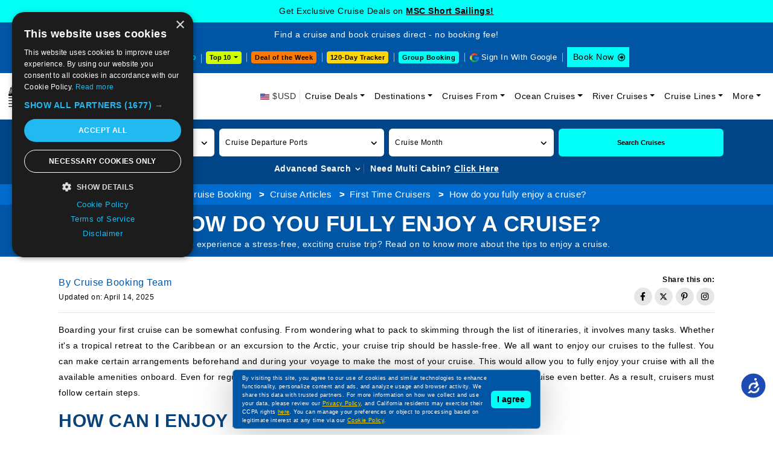

--- FILE ---
content_type: text/html; charset=utf-8
request_url: https://www.cruisebooking.com/articles/first-time-cruisers/how-do-you-fully-enjoy-a-cruise
body_size: 29647
content:
<!DOCTYPE html>
<html lang="en">

<head>
<meta name="robots" content="index, follow, max-image-preview:large, max-snippet:-1, max-video-preview:-1" />
<!-- page title -->
<title>How do you fully enjoy a cruise? – CruiseBooking.com</title>
<meta http-equiv="Content-Type" content="text/html; charset=utf-8" />
<meta http-equiv="X-UA-Compatible" content="IE=edge">
<meta name="viewport" content="width=device-width, initial-scale=1, shrink-to-fit=no">
<meta name="author" content="" />
<meta name="description" content="Want to upgrade your cruise experience? If you would like to learn how you can enjoy your cruise to the fullest, then read on for some effective tips." />
<meta property="og:image" content="https://www.cruisebooking.com/Content/site/images/CruiseImages/Articleimages/First_Time_Cruisers/Subcategory/enjoy-a-cruise.webp?v=0" />
<meta property="og:title" content="How do you fully enjoy a cruise? – CruiseBooking.com" />
<link href="https://www.cruisebooking.com/articles/first-time-cruisers/how-do-you-fully-enjoy-a-cruise" rel="canonical" />
<!-- favicon -->
<link rel="icon" type="image/png" href="/assets/img/favicon-32x32.webp" sizes="32x32" />
<link rel="icon" type="image/png" href="/assets/img/favicon-16x16.webp" sizes="16x16" />

<style>

    /*.accessibility-enabled {
    font-size: 1.2em;
    background-color: #000 !important;
    color: #fff !important;
}*/

.common-text-content p {font-size: 14px;color: #000;line-height: 28px;text-align: justify;}
.header-lower .navbar-collapse.collapsing {-webkit-transition: height 0s;-moz-transition: height 0s;-ms-transition: height 0s;-o-transition: height 0s;transition: height 0s;}
.inner-page-search-area .home-advanced-search-btn-box-des.collapsing {-webkit-transition: height 0s;-moz-transition: height 0s;-ms-transition: height 0s;-o-transition: height 0s;transition: height 0s;} 
.header-lower .navbar-toggler span{background:#0055a5}.header-lower .navbar-toggler{border:none;padding:10px 6px;background-color:#0055a5;outline:none!important}.header-lower .navbar-toggler span{display:block;width:22px;height:2px;border-radius:1px;background:#fff}.header-lower .navbar-toggler span+span{margin-top:4px;width:18px}.header-lower .navbar-toggler span+span+span{width:10px}.headermenu-footer-mobile-sticky{position:fixed;bottom:0;z-index:10000;background-color:#0055a5;padding:10px 10px 10px 8px;width:100%;display:none}.headermenu-footer-mobile-sticky ul{display:flex;align-items:center}.headermenu-footer-mobile-sticky ul li{margin-right:6px!important;line-height:11px}.headermenu-footer-mobile-sticky-icon{width:25px;height:25px;display:inline-block;background-color:#fff;border-radius:4px}.headermenu-footer-mobile-sticky-icon{background-image:url(../img/common-icon-list.webp?v=2);background-repeat:no-repeat}.headermenu-footer-mobile-sticky-icon.headermenu-footer-mobile-sticky-icon-home{background-position:-44px -205px}.headermenu-footer-mobile-sticky-icon.headermenu-footer-mobile-sticky-icon-search{background-position:-69px -205px}.headermenu-footer-mobile-sticky-icon.headermenu-footer-mobile-sticky-icon-support{background-position:-94px -205px}.headermenu-footer-mobile-sticky-price-drop-icon{height:25px;display:block;background-color:#fff;border-radius:4px;color:#000;font-size:11px;line-height:12px;padding:6px 6px 6px 22px;position:relative}.headermenu-footer-mobile-sticky-price-drop-icon:after{position:absolute;content:"";width:25px;height:25px;top:2px;left:0;background-image:url(../img/common-icon-list.webp?v=2);background-repeat:no-repeat;background-position:-117px -207px}.cookiemessage{position:fixed;z-index:999;width:100%;max-width:510px;left:0;right:0;margin:0 auto;bottom:10px;background-color:#0055a5;border-radius:6px;filter:drop-shadow(0 7px 30px rgb(42 53 58 / .3));padding:6px 15px;justify-content:space-between;align-items:center;display:flex;border:1px solid rgb(255 255 255 / .3)}.cookiemessage p{margin-bottom:0;color:#fff}.cookiemessage p a{color:#ffd60a!important;text-decoration:underline}.cookiemessage button{background-color:#00fff6;border:0;padding:4px 10px;border-radius:6px;color:#000;font-weight:600;white-space:nowrap;margin-left:6px;display:inline-block}.cruise-deals-head-content .title h2{font-size:30px;color:#084278;font-weight:500;line-height:38px;position:relative;padding-bottom:20px;margin-bottom:20px}.cruise-deals-head-content .title h2:after{position:absolute;content:"";bottom:0;left:0;width:38px;height:3px;background-color:#085c83}.inner-head-main3 .inner-head-breadcrumb-main{background-color:#016bce;padding:6px 0;text-align:center}.inner-head-main3 .inner-head-breadcrumb-main{background-color:#016bce;padding:6px 0;text-align:center}.inner-head-main3 .inner-head-breadcrumb{margin-bottom:0;display:inline-block}.inner-head-main3 .inner-head-breadcrumb li{display:inline-block}.inner-head-main3 .inner-head-breadcrumb li a{color:#fff}.inner-head-main3 .inner-head-breadcrumb li a:hover{color:#fff}.inner-head-main3 .inner-head-title-main{background-color:#0055a5}.inner-head-main3 .inner-head-title-main .title h1{font-size:36px;font-weight:700;color:#fff;line-height:44px;text-transform:uppercase}@media (max-width:575px){.headermenu-footer-mobile-sticky{display:block}.cookiemessage{max-width:280px;display:block;right:auto;padding:8px;z-index:10001;bottom:50px}.cookiemessage button{margin-left:0;margin-top:6px;font-size:10px;padding:4px 8px}.cookiemessage p{font-size:10px;line-height:18px}.cruise-deals-head-content .title{font-size:20px;line-height:28px}.inner-head-main3 .inner-head-title-main .title h1{font-size:16px;line-height:22px}.inner-head-breadcrumb li{text-align:left;font-size:12px}}

 .sign-in-with-google-btn-mobile {
    position: absolute;
    top: 18px;
    right: 60px;
    background-color: #5384ed;
    border-radius: 0;
    font-size: 12px;
    color: #fff;
    border: 0;
    display: flex;
    align-items: center;
    padding: 1px 6px 1px 1px;
    z-index: 5;
  }


 .sign-in-with-google-btn-mobile .sign-in-with-google-btn-mobile-icon {
    background: #fff url(../img/common-icon-list.webp);
    background-position-x: 0%;
    background-position-y: 0%;
    width: 28px;
    height: 28px;
    background-position: -204px -235px;
    display: inline-block;
    margin-right: 6px;
  }


.sign-in-with-google-btn-mobile {
    font-size: 12px;
    color: #fff;
  }


.sign-out-with-google-btn-dropdown-mobile {
    display: flex;
    position: absolute;
    top: 22px;
    right: 55px;
    z-index: 5;
  }

.sign-out-with-google-btn-dropdown-mobile a {
    border: 0;
    background-color: transparent;
    color: #000;
    display: flex;
    align-items: center;
    font-size: 12px;
    padding-bottom: 6px;
  }


.sign-out-with-google-btn-dropdown-mobile a {
    color: #000;
    font-size: 12px;
  }


.sign-out-with-google-btn-dropdown a .sign-out-with-google-btn-icon {
  background-image: url(../img/common-icon-list.webp);
  width: 17px;
  height: 17px;
  background-position: -241px -239px;
  display: inline-block;
  margin-left: 6px;
}


@media (max-width: 575px) {
  .sign-out-with-google-btn-dropdown-mobile a .sign-out-with-google-btn-icon {
    background-position: -342px -239px;
  }
}
</style>



<!-- bootstrap core CSS -->
<link href="/assets/css/bootstrap.min.css?v=747kloZlUm2Rcs7QtTJQzqmBBn2fVwlIv3wCtXAUumc" rel="stylesheet">
<!-- font awesome -->
<link href="/assets/css/owl.carousel.min.css?v=UhQQ4fxEeABh4JrcmAJ1-16id_1dnlOEVCFOxDef9Lw" rel="stylesheet">

<!-- custom styles for this site -->
<!--CHECK FOR BY PAGES-->
<link href="/assets/css/custom.css?v=vTYNsTqlOoMTeXkv6gb_Qw8L_p3EtB4MmTbJ8keRrKQ" rel="stylesheet">



<link href="/assets/css/default.css?v=jyveRLs-mG4W6gE6ZieZMVBWR0E_31zVskwzbU1Hkco" rel="stylesheet">
<link href="/assets/css/responsive.css?v=R1dx8HP6Z61Rml6zUX5KRWe9r7c0BvDmkdWTNkdTqck" rel="stylesheet">

<link href="/assets/css/accessibility.css?v=F9XWbqvDYEIOc8DcOou1iVUYkHvqu10ZgZRh4fCHsQg" rel="stylesheet">

<!--220925-->
<script>
/*Define dataLayer and the gtag function.*/
window.dataLayer = window.dataLayer || [];
function gtag(){dataLayer.push(arguments);}
// IMPORTANT - DO NOT COPY/PASTE WITHOUT MODIFYING REGION LIST
// Set default consent for specific regions according to your requirements
gtag('consent', 'default', {
'ad_storage': 'denied',
'ad_user_data': 'denied',
'ad_personalization': 'denied',
'analytics_storage': 'denied'
});
// Set default consent for all other regions according to your requirements
gtag('consent', 'default', {
'ad_storage': 'denied',
'ad_user_data': 'denied',
'ad_personalization': 'denied',
'analytics_storage': 'denied'
});
</script>
<!--Banner script here!-->
<!--220925-->
<!-- Google Tag Manager -->
<script>(function(w,d,s,l,i){w[l]=w[l]||[];w[l].push({'gtm.start':
new Date().getTime(),event:'gtm.js'});var f=d.getElementsByTagName(s)[0],j=d.createElement(s),dl=l!='dataLayer'?'&l='+l:'';j.async=true;j.src='https://www.googletagmanager.com/gtm.js?id='+i+dl;f.parentNode.insertBefore(j,f);})(window,document,'script','dataLayer','GTM-TL26TKRM');
</script>
<!-- End Google Tag Manager -->
</head>

<body>
    <div b-so6i411ax9 id="mainbody">
    <!-- Google Tag Manager (noscript) -->
    <noscript b-so6i411ax9>
        <iframe b-so6i411ax9 src="https://www.googletagmanager.com/ns.html?id=GTM-TL26TKRM" height="0" width="0" style="display:none;visibility:hidden"></iframe>
    </noscript>
    <!-- End Google Tag Manager (noscript) -->



<div class="header-upcoming-cruise-deals" id="mastheadlistfirst">
            <div class ="header-cruise-deals-main-text" id="header-cruise-deals">Get Exclusive Cruise Deals on <a href="/cruise-deals/mini-cruises" title="MSC Short Sailings!">MSC Short Sailings! </a></div>
</div>

<div class="header-upcoming-cruise-deals hide" id="mastheadlist">
    <div class="container">
         
    </div>
</div>

<header class="header-main">
    <div class="header-upper">
        <div class="container-fluid">
            <div class="row align-items-center">
                <div class="col-xxl-4 col-xl-12">
                    <div class="header-top-text">Find a cruise and book cruises direct - no booking fee!</div>
                </div>
                <div class="col-xxl-8 col-xl-12">
                    <div class="header-upper-right">
                        <ul class="list-inline">
                            <li class="header-upper-link list-inline-item head-cruise-price-alerts-link"><a href="/cruise-vacations-by-price-drop" class="header-top-strip-icon header-price-drop-icon"> Price Drop</a></li>

                            <li class="header-upper-link list-inline-item header-top-10-deals-dropdowns">
                                <div class="dropdown">
                                    <button class="header-top-10-deals-dropdown-btn dropdown-toggle" type="button" data-bs-toggle="dropdown" aria-expanded="false" data-bs-auto-close="outside" onclick="GetTop10DestinationDeparturePortSeoName(this)"> Top 10 </button>
                                    <div class="dropdown-menu">
                                        <nav>
                                            <div class="nav nav-tabs header-top-10-deals-dropdown-nav-tabs" id="nav-tab" role="tablist">
                                                <button class="nav-link active" id="header-top-10-deals-dropdown-tab1-tab" data-bs-toggle="tab" data-bs-target="#header-top-10-deals-dropdown-tab1" type="button" role="tab" aria-controls="header-top-10-deals-dropdown-tab1" aria-selected="true">By Destination</button>
                                                <button class="nav-link" id="header-top-10-deals-dropdown-tab2-tab" data-bs-toggle="tab" data-bs-target="#header-top-10-deals-dropdown-tab2" type="button" role="tab" aria-controls="header-top-10-deals-dropdown-tab2" aria-selected="false">By Departure</button>
                                                <a href="/cruise-deals/top-10-cruise-deals" class="nav-link">Top 10 Deals</a>
                                                <button class="nav-link" id="header-top-10-deals-dropdown-tab3-tab" data-bs-toggle="tab" data-bs-target="#header-top-10-deals-dropdown-tab3" type="button" role="tab" aria-controls="header-top-10-deals-dropdown-tab3" aria-selected="false">By Cruise Lines</button>
                                            </div>
                                        </nav>
                                        <div class="tab-content header-top-10-deals-dropdown-tab-content" id="nav-tabContent">
                                            <div class="tab-pane fade show active" id="header-top-10-deals-dropdown-tab1" role="tabpanel" aria-labelledby="header-top-10-deals-dropdown-tab1-tab" tabindex="0">
                                                <div id="DestinationData" class="row gx-2 row-cols-xxl-5 row-cols-xl-5 row-cols-lg-5 row-cols-md-3 row-cols-sm-2 row-cols-2">
                                                </div>
                                                <div class="header-top-10-deals-dropdown-view-all-btn-div"> <a title="View all" href="/cruise-deals/top-10-sailings-by-destinations" class="header-top-10-deals-dropdown-view-all-btn">View all</a> </div>
                                            </div>
                                            <div class="tab-pane fade" id="header-top-10-deals-dropdown-tab2" role="tabpanel" aria-labelledby="header-top-10-deals-dropdown-tab2-tab" tabindex="0">
                                                <div id="DepartureportData" class="row gx-2 row-cols-xxl-5 row-cols-xl-5 row-cols-lg-5 row-cols-md-3 row-cols-sm-2 row-cols-2">
                                                </div>
                                                <div class="header-top-10-deals-dropdown-view-all-btn-div"> <a title="View all" href="/cruise-deals/top-10-sailings-by-departure-ports" class="header-top-10-deals-dropdown-view-all-btn">View all</a> </div>
                                            </div>

                                            <div class="tab-pane fade" id="header-top-10-deals-dropdown-tab3" role="tabpanel" aria-labelledby="header-top-10-deals-dropdown-tab3-tab" tabindex="0">
                                                <div class="cruise-line-block">
                                                    <div id="CruiselineData" class="row text-center g-0 row-cols-lg-5 row-cols-md-4 row-cols-sm-3 row-cols-2">
                                                    </div>
                                                    <div class="header-top-10-deals-dropdown-view-all-btn-div"> <a title="View all" href="/cruise-deals/top-10-sailings-by-cruise-lines" class="header-top-10-deals-dropdown-view-all-btn">View all</a> </div>
                                                </div>
                                            </div>

                                        </div>
                                    </div>
                                </div>
                            </li>
                            
                            <li class="header-upper-link list-inline-item header-deal-of-the-week"> <a href="/cruise-deals/cruise-deal-of-the-week">Deal of the Week</a></li>
                             
                            <li class="header-upper-link list-inline-item header-one20-day-tracker"><a href="/cruise-vacations-120-days-tracker">120-Day Tracker</a></li>
                            
                            
                            <li class="header-upper-link list-inline-item header-group-travel-btn"> <a href="/group-cruise-inquiry">Group Booking</a></li>
                            <li class="header-upper-link list-inline-item sign-out-icon" id="googleinyes">
                                <script>
                                    function getCookie(cname) {

                                    

                                        let name = cname + "=";
                                        let decodedCookie = decodeURIComponent(document.cookie);
                                        let ca = decodedCookie.split(';');
                                        for (let i = 0; i < ca.length; i++) {
                                            let c = ca[i].trim();
                                            if (c.indexOf(name) == 0) {
                                                return c.substring(name.length, c.length);
                                            }
                                        }
                                        return "";
                                    }
                                   (function() {
                                       
										var cookieValue = getCookie('cbfirstname');
                                        var CountryCode = getCookie('CountryCode');
                                        console.log("CountryCode: "+CountryCode);
										var element = document.getElementById("googleinyes");

										if (cookieValue !== '') {
											element.innerHTML = "<a href='/user/user-profile'> <span class='sign-out-with-google-btn-text'>" + cookieValue + "</span><span class='sign-out-with-google-btn-icon'></span></a>";
										} else {
											element.innerHTML = "<a href='/signingoogle' onclick='return googleNewTab();' target='webGoogle' class='header-top-strip-icon head-google-with-sign-link'>Sign In With Google</a>";
											
											var script = document.createElement('script');
											script.src = "https://accounts.google.com/gsi/client";
											script.async = true;
											script.defer = true;
											document.head.appendChild(script);

											var div = document.createElement('div');
											div.id = "g_id_onload";
											div.setAttribute('data-client_id', '459466256686-511fl8fpjn1n7um078sfkuv1gsudu0br.apps.googleusercontent.com');
											div.setAttribute('data-context', 'signin');
											div.setAttribute('data-ux_mode', 'popup');
											div.setAttribute('data-login_uri', '/google-response');
											div.setAttribute('data-prompt_parent_id', 'g_id_onload');
											div.style.position = 'absolute';
											div.style.left = '79%';
											div.style.top = '10%';
											div.style.width = '0';
											div.style.height = '0';
											div.style.zIndex = '10002';
											document.body.appendChild(div);
										}
									})();
                                </script>
                            </li>
                            <li class="list-inline-item header-upper-booknow-btn"><a href="https://book.cruisebooking.com/swift/cruise?advancedsearch=true&siid=873889&lang=1&destinationtype=Ocean" title="Book a Cruise" target="_blank">Book Now </a></li>
                        </ul>
                    </div>
                </div>
            </div>
        </div>
    </div>
    <div class="header-btn-mobile-div">
        <div class="container"> 
            <span class="deal-of-the-week-header-btn-mobile" style="cursor: pointer;" onclick="dealoftheweek();">Deal of the Week</span>
            
            <div class="header-top-10-deals-dropdowns">
                <div class="dropdown">
                    <button class="header-top-10-deals-dropdown-btn dropdown-toggle" type="button" data-bs-toggle="dropdown" aria-expanded="false" data-bs-auto-close="outside" onclick="GetTop10DestinationDeparturePortSeoNameMobileView(this)"> Top 10 </button>
                    <div class="dropdown-menu">
                        <nav>
                            <div class="nav nav-tabs header-top-10-deals-dropdown-nav-tabs" id="nav-tab" role="tablist">
                                <button class="nav-link active" id="header-top-10-deals-dropdown-tab12-tab" data-bs-toggle="tab" data-bs-target="#header-top-10-deals-dropdown-tab12" type="button" role="tab" aria-controls="header-top-10-deals-dropdown-tab12" aria-selected="true">By Destination</button>
                                <button class="nav-link" id="header-top-10-deals-dropdown-tab22-tab" data-bs-toggle="tab" data-bs-target="#header-top-10-deals-dropdown-tab22" type="button" role="tab" aria-controls="header-top-10-deals-dropdown-tab22" aria-selected="false">By Departure</button>
                                <a href="/cruise-deals/top-10-cruise-deals" class="nav-link">Top 10 Deals</a>
                                <button class="nav-link" id="header-top-10-deals-dropdown-tab33-tab" data-bs-toggle="tab" data-bs-target="#header-top-10-deals-dropdown-tab33" type="button" role="tab" aria-controls="header-top-10-deals-dropdown-tab33" aria-selected="false">By Cruise Lines</button>
                            </div>
                        </nav>
                        <div class="tab-content header-top-10-deals-dropdown-tab-content" id="nav-tabContent">
                            <div class="tab-pane fade show active" id="header-top-10-deals-dropdown-tab12" role="tabpanel" aria-labelledby="header-top-10-deals-dropdown-tab12-tab" tabindex="0">
                                <div id="DestinationDataMobileView" class="row gx-2 row-cols-xxl-5 row-cols-xl-5 row-cols-lg-5 row-cols-md-3 row-cols-sm-2 row-cols-2">
                                </div>
                                <div class="header-top-10-deals-dropdown-view-all-btn-div"> <a title="View all" href="/cruise-deals/top-10-sailings-by-destinations" class="header-top-10-deals-dropdown-view-all-btn">View all</a> </div>
                            </div>
                            <div class="tab-pane fade" id="header-top-10-deals-dropdown-tab22" role="tabpanel" aria-labelledby="header-top-10-deals-dropdown-tab22-tab" tabindex="0">
                                <div id="DepartureportDataMobileView" class="row gx-2 row-cols-xxl-5 row-cols-xl-5 row-cols-lg-5 row-cols-md-3 row-cols-sm-2 row-cols-2">
                                </div>
                                <div class="header-top-10-deals-dropdown-view-all-btn-div"> <a title="View all" href="/cruise-deals/top-10-sailings-by-departure-ports" class="header-top-10-deals-dropdown-view-all-btn">View all</a> </div>
                            </div>
                            <div class="tab-pane fade" id="header-top-10-deals-dropdown-tab33" role="tabpanel" aria-labelledby="header-top-10-deals-dropdown-tab33-tab" tabindex="0">
                                <div class="cruise-line-block">
                                <div id="CruiselineDataDataMobileView" class="row text-center g-0 row-cols-lg-5 row-cols-md-4 row-cols-sm-3 row-cols-2">
                                </div>

                                <div class="header-top-10-deals-dropdown-view-all-btn-div"> <a title="View all" href="/cruise-deals/top-10-sailings-by-cruise-lines" class="header-top-10-deals-dropdown-view-all-btn">View all</a> </div>
                                </div>
                            </div>
                        </div>
                    </div>
                </div>
            </div>

            <span class="group-travel-header-btn-mobile" style="cursor: pointer;" onclick="GroupBooking();">Group Booking</span>
        </div>
    </div>
    <div class="header-lower">
        <div id="mobileGoogleSignIn">
            <script>
                
                (function () {

                    var cookieValue = getCookie('cbfirstname');
                    var element = document.getElementById("mobileGoogleSignIn");

                    if (cookieValue !== '') {
                        element.innerHTML = "<div class='sign-out-with-google-btn-dropdown sign-out-with-google-btn-dropdown-mobile'><div class='dropdown'><a href='/user/user-profile'><span class='sign-out-with-google-btn-icon'></span> </a> </div>";
                    } else {
                        element.innerHTML = "<span onclick='signinmobile();' target='mobileGoogle'><span type='button' class='sign-in-with-google-btn-mobile'><span class='sign-in-with-google-btn-mobile-icon'></span><span class='sign-in-with-google-btn-mobile-text'>Sign in</span></span></span>";//karishma  27-06-2025
                        /*element.innerHTML = "<a href='/signingoogle' target='mobileGoogle'><button type='button' class='sign-in-with-google-btn-mobile'><span class='sign-in-with-google-btn-mobile-icon'></span><span class='sign-in-with-google-btn-mobile-text'>Sign in</span></button></a>";*/

                        var script = document.createElement('script');
                        script.src = "https://accounts.google.com/gsi/client";
                        script.async = true;
                        script.defer = true;
                        document.head.appendChild(script);

                        var div = document.createElement('div');
                        div.id = "g_id_onload";
                        div.setAttribute('data-client_id', '459466256686-511fl8fpjn1n7um078sfkuv1gsudu0br.apps.googleusercontent.com');
                        div.setAttribute('data-context', 'signin');
                        div.setAttribute('data-ux_mode', 'popup');
                        div.setAttribute('data-login_uri', '/google-response');
                        div.setAttribute('data-prompt_parent_id', 'g_id_onload');
                        div.style.position = 'absolute';
                        div.style.left = '79%';
                        div.style.top = '10%';
                        div.style.width = '0';
                        div.style.height = '0';
                        div.style.zIndex = '10002';
                        document.body.appendChild(div);
                    }
                })();
            </script>
        </div>
        <nav class="navbar navbar-expand-lg" aria-label="Fifth navbar example">
            <div class="container-fluid">

                <span class="navbar-brand" title="Book a cruise on Cruise Booking" style="cursor: pointer;" onclick="Home();">
                    <picture>
                        <source media="(min-width: 576px)" srcset="/assets/img/logo.webp?v=3">
                        <source media="(min-width: 320px)" srcset="/assets/img/logo-m.webp?v=3">
                        <img alt="Cruise Booking" src="/assets/img/logo.webp?v=3" width="246" height="50">
                    </picture>
                </span>
                <span class="navbar-toggler" data-bs-toggle="collapse" data-bs-target="#navbarsExample05" aria-controls="navbarsExample05" aria-expanded="false" aria-label="Toggle navigation" style="cursor: pointer;"> <span></span> <span></span> <span></span> </span>
                <div class="collapse navbar-collapse" id="navbarsExample05">
                    <ul class="navbar-nav ms-auto mb-2 mb-lg-0">
                        <li class="nav-item"> <span class="header-top-strip-icon header-usd-icon2"> $USD</span> </li>
                        <li class="nav-item dropdown">
                            <a class="nav-link dropdown-toggle" href="/cruise-deals" data-bs-toggle="dropdown" aria-expanded="false" title="Cruise Deals">Cruise Deals</a>
                            <ul class="dropdown-menu">
                                <li class="sub-arrow"><a class="dropdown-item" href="#">Cruise Line Deals</a>
                                  <ul class="dropdown-menu-sub">
                                    <li><a class="dropdown-item" href="/cruise-deals/msc">MSC Cruise Deals</a></li>
                                    <li><a class="dropdown-item" href="/cruise-deals/msc/yacht-club">MSC Yacht Club Deals</a></li>
                                    <li><a class="dropdown-item" href="/cruise-deals/msc/grand-voyages">MSC Grand Voyages Deals</a></li>
                                    <li><a class="dropdown-item" href="/cruise-deals/celestyal">Celestyal Cruise Deals</a></li>
                                    <li><a class="dropdown-item" href="/cruise-deals/costa">Costa Cruise Deals</a></li>
                                        <li><a class="dropdown-item" href="/cruise-deals/princess">Princess Cruise Deals</a></li>
                                    <li><a class="dropdown-item" href="/cruise-deals/royal-caribbean-international">Royal Caribbean Cruise Deals</a></li>
                                    <li><a class="dropdown-item" href="/cruise-deals/carnival">Carnival Cruise Deals</a></li>
                                    <li><a class="dropdown-item" href="/cruise-deals/disney">Disney Cruise Deals</a></li>
                                    <li><a class="dropdown-item" href="/cruise-deals/holland-america-line">Holland America Cruise Deals</a></li>
                                    <li><a class="dropdown-item" href="/cruise-deals/celebrity">Celebrity Cruise Deals</a></li>
                                    <li><a class="dropdown-item" href="/cruise-deals/norwegian">Norwegian Cruise Deals</a></li>
                                    <li><a class="dropdown-item" href="/cruise-deals/regent-seven-seas">Regent Seven Seas Cruise Deals</a></li>
                                    <li><a class="dropdown-item" href="/cruise-deals/cunard">Cunard Cruise Deals</a></li>
                                    <li><a class="dropdown-item" href="/cruise-line-deals">View All Cruise Line Deals</a></li>
                                  </ul>
                                </li>
                                <li class="sub-arrow">
                                    <a class="dropdown-item" href="#">Speciality Cruise Deals</a>
                                    <ul class="dropdown-menu-sub">
                                        <li><a class="dropdown-item" href="/cruise-deals/adult-only-cruises">Adult Only Cruises</a></li>
                                        <li><a class="dropdown-item" href="/cruise-deals/alaska-cruise-deals">Alaska Cruise Deals</a></li>
                                        <li><a class="dropdown-item" href="/cruise-deals/northern-lights-cruises">Northern Lights Cruise Deals</a></li>
                                        <li><a class="dropdown-item" href="/cruise-deals/weekend-cruises">Weekend Cruise Deals</a></li>
                                        <li><a class="dropdown-item" href="/cruise-deals/culinary-cruises">Culinary Cruises Deals</a></li>
                                        <li><a class="dropdown-item" href="/cruise-deals/wave-season-cruises">Wave Season Cruise Deals</a></li>
                                        <li><a class="dropdown-item" href="/cruise-deals/onboard-credit">Onboard Credit Cruise Deals</a></li>
                                    </ul>
                                </li>
                                <li><a class="dropdown-item" href="/cruise-deals/cheap-cruises">Cheap Cruise Deals</a></li>
                                <li><a class="dropdown-item" href="/cruise-vacations-upto-75off">Cruise Vacations upto 75% Off</a></li>
                                <li><a class="dropdown-item" href="/cruise-deals/flash-sale">Flash Sale Deals</a></li>
                                <li><a class="dropdown-item" href="/cruise-deals/cruise-discount-offers">Cruise Discount Offers</a></li>
                                <li><a class="dropdown-item" href="/cruise-deals/2026-cruise-deals">2026 Cruise Deals</a></li>
                                <li><a class="dropdown-item" href="/cruise-deals/winter-cruises">Winter Cruise Deals</a></li>
                                <li><a class="dropdown-item" href="/cruise-deals/valentines-day">Valentine's Day Cruise Deals</a></li>
                                <li><a class="dropdown-item" href="/cruise-deals/holiday">Holiday Cruise Deals</a></li>
                                
                                <li><a class="dropdown-item" href="/cruise-deals/world-cruise" title="World Cruise Deals">World Cruise Deals</a></li>
                                <li><a class="dropdown-item" href="/cruise-deals/last-minute">Last Minute Cruise Deals</a></li>
                                <li><a class="dropdown-item" href="/cruise-deals/group">Group Cruise Deals</a></li>
                                <li><a class="dropdown-item" href="/upcoming-cruise-events">Upcoming Cruise Events</a></li>
                                <li><a class="dropdown-item" href="/special-cruise-offers-promos">Special Cruise Offers Promos</a></li>
                                <li><a class="dropdown-item" href="/cruise-deals">View All Cruise Deals</a></li>
                                
                                
                                
                                
                            </ul>
                        </li>

                         
    <li class="nav-item dropdown">
        <a class="nav-link dropdown-toggle" href="#" data-bs-toggle="dropdown" aria-expanded="false" title="Cruise Destinations">Destinations</a>
        <ul class="dropdown-menu">
                    <li><a class="dropdown-item" href="/destinations/western-mediterranean">Western Mediterranean Cruises</a></li>
                    <li><a class="dropdown-item" href="/destinations/bahamas">Bahamas Cruises</a></li>
                    <li><a class="dropdown-item" href="/destinations/asia-and-asia-pacific">Asia and Asia Pacific Cruises</a></li>
                    <li><a class="dropdown-item" href="/destinations/middle-east">Middle East Cruises</a></li>
                    <li><a class="dropdown-item" href="/destinations/western-caribbean">Western Caribbean Cruises</a></li>
                    <li><a class="dropdown-item" href="/destinations/eastern-mediterranean">Eastern Mediterranean Cruises</a></li>
                    <li><a class="dropdown-item" href="/destinations/arabian-gulf">Arabian Gulf Cruises</a></li>
                    <li><a class="dropdown-item" href="/destinations/eastern-caribbean">Eastern Caribbean Cruises</a></li>
                    <li><a class="dropdown-item" href="/destinations/mediterranean">Mediterranean Cruises</a></li>
                    <li><a class="dropdown-item" href="/destinations/northern-europe">Northern Europe Cruises</a></li>
            <li><a class="dropdown-item" href="/destinations">View All Destinations</a></li>
        </ul>
    </li>



                        




    <li class="nav-item dropdown">
        <a class="nav-link dropdown-toggle" href="#" data-bs-toggle="dropdown" aria-expanded="false" title="Cruises From">Cruises From</a>
        <ul class="dropdown-menu">
                <li>
                    <a href="/departure-ports/miami" class="dropdown-item">Miami Cruises</a>
                </li>
                <li>
                    <a href="/departure-ports/dubai" class="dropdown-item">Dubai Cruises</a>
                </li>
                <li>
                    <a href="/departure-ports/civitavecchia-rome" class="dropdown-item">Civitavecchia (Rome) Cruises</a>
                </li>
                <li>
                    <a href="/departure-ports/barcelona" class="dropdown-item">Barcelona Cruises</a>
                </li>
                <li>
                    <a href="/departure-ports/port-canaveral-orlando" class="dropdown-item">Port Canaveral (Orlando) Cruises</a>
                </li>
                <li>
                    <a href="/departure-ports/abu-dhabi" class="dropdown-item">Abu Dhabi Cruises</a>
                </li>
                <li>
                    <a href="/departure-ports/marseille" class="dropdown-item">Marseille Cruises</a>
                </li>
                <li>
                    <a href="/departure-ports/genoa" class="dropdown-item">Genoa Cruises</a>
                </li>
                <li>
                    <a href="/departure-ports/istanbul" class="dropdown-item">Istanbul Cruises</a>
                </li>
                <li>
                    <a href="/departure-ports/los-angeles" class="dropdown-item">Los Angeles Cruises</a>
                </li>
            <li><a class="dropdown-item" href="/departure-ports">View All Departure Ports</a></li>
        </ul>
    </li>


                        <li class="nav-item dropdown">
                            <a class="nav-link dropdown-toggle" href="#" data-bs-toggle="dropdown" aria-expanded="false" title="Ocean Cruises">Ocean Cruises</a>
                            <ul class="dropdown-menu">
                                <li><a class="dropdown-item" href="/by-length">Cruises by Length</a></li>
                                <li><a class="dropdown-item" href="/by-month">Cruises by Month</a></li>
                                <li><a class="dropdown-item" href="/by-price">Cruises by Price</a></li>
                                <li><a class="dropdown-item" href="/by-year">Cruises by Year</a></li>
                                <li><a class="dropdown-item" href="/ships">Cruise Ships</a></li>
                                <li><a class="dropdown-item" href="/special">Special Cruises</a></li>
                            </ul>
                        </li>

                        <li class="nav-item dropdown">
                            <a class="nav-link dropdown-toggle" href="#" data-bs-toggle="dropdown" aria-expanded="false" title="River Cruises">River Cruises</a>
                            <ul class="dropdown-menu">
                                
                                <li><a class="dropdown-item" href="/river-cruise/by-length">River Cruises by Length</a></li>
                                <li><a class="dropdown-item" href="/river-cruise/by-month">River Cruises by Month</a></li>
                                <li><a class="dropdown-item" href="/river-cruise/by-price">River Cruises by Price</a></li>
                                <li><a class="dropdown-item" href="/river-cruise/by-year">River Cruises by Year</a></li>
                                <li><a class="dropdown-item" href="/river-cruise/ships">River Cruise Ships</a></li>
                                <li><a class="dropdown-item" href="/river-cruise/special">Special River Cruises</a></li>
                            </ul>
                        </li>

                            <li class="nav-item dropdown">
        <a class="nav-link dropdown-toggle" href="#" data-bs-toggle="dropdown" aria-expanded="false" title="Cruise Lines">Cruise Lines</a>
        <ul class="dropdown-menu">
                    <li><a class="dropdown-item" href="/cruise-lines/msc-cruises">MSC Cruises</a></li>
                    <li><a class="dropdown-item" href="/cruise-lines/celestyal-cruises">Celestyal Cruises</a></li>
                    <li><a class="dropdown-item" href="/cruise-lines/costa-cruises">Costa Cruises</a></li>
                    <li><a class="dropdown-item" href="/cruise-lines/princess-cruises">Princess Cruises</a></li>
                    <li><a class="dropdown-item" href="/cruise-lines/royal-caribbean-international">Royal Caribbean International</a></li>
                    <li><a class="dropdown-item" href="/cruise-lines/carnival-cruise-lines">Carnival Cruise Lines</a></li>
                    <li><a class="dropdown-item" href="/cruise-lines/norwegian-cruise-line">Norwegian Cruise Line</a></li>
                    <li><a class="dropdown-item" href="/cruise-lines/oceania-cruises">Oceania Cruises</a></li>
                    <li><a class="dropdown-item" href="/cruise-lines/celebrity-cruises">Celebrity Cruises</a></li>
                    <li><a class="dropdown-item" href="/cruise-lines/disney-cruise-line">Disney Cruise Line</a></li>
            <li><a class="dropdown-item" href="/compare-cruises">Compare Cruises</a></li>
            <li><a class="dropdown-item" href="/cruise-lines">View All Cruise Lines</a></li>
        </ul>
    </li>


                        
                        <li class="nav-item dropdown">
                            <a class="nav-link dropdown-toggle" href="#" data-bs-toggle="dropdown" aria-expanded="false">More</a>
                            <ul class="dropdown-menu">
                                <li><a class="dropdown-item" href="https://book.cruisebooking.com/web/customer/bookings.aspx?siid=873889">My Trips</a></li>
                                <li><a class="dropdown-item" href="/cruise-price-alerts">Cruise Price Alerts</a></li>
                                <li><a class="dropdown-item" href="/group-cruise-inquiry">Multi Cabin Request</a></li>
                                <li><a class="dropdown-item" href="/cruise-line-private-islands">Cruise Line Private Islands</a></li>
                                <li><a class="dropdown-item" href="/ship-within-a-ship">Ship Within a Ship</a></li>
                                <li><a class="dropdown-item" href="/cancellation-policies">Cruise Cancellation Policies</a></li>
                                <li><a class="dropdown-item" href="/know-before-you-go/directions-to-cruise-ports">Direction to Ports</a></li>
                                <li><a class="dropdown-item" href="/ships/virtual-tour">Cruise Ships Virtual Tour</a></li>
                                <li><a class="dropdown-item" href="/articles">Cruise Inspiration</a></li>
                                <li><a class="dropdown-item" href="/articles/latest">Latest Articles</a></li>
                                <li><a class="dropdown-item" href="/news/">Cruise News</a></li>
                                <li><a class="dropdown-item" href="/cruise-videos">Cruise Videos</a></li>
                                
                            </ul>
                        </li>
                    </ul>
                </div>
            </div>
        </nav>
    </div>
</header>
    
    <!--Organization Schema -->
    <script type="application/ld+json">
        {
        "@context": "https://schema.org",
        "@type": "Organization",
        "name": "Cruise Booking",
        "url": "https://www.cruisebooking.com/",
        "logo": "https://www.cruisebooking.com/content/site/img/logo.png",
        "contactPoint": {
        "@type": "ContactPoint",
        "telephone": "+1 (866) 622-3344",
        "contactType": "customer service",
        "contactOption": "TollFree",
        "areaServed": ["US","CA"],
        "availableLanguage": "en"
        },
        "sameAs": [
        "https://www.facebook.com/cruisebookingcom/",
        "https://twitter.com/cruise_booking",
        "https://www.instagram.com/cruisebookings/",
        "https://www.youtube.com/channel/UCtNko1nwODalTohXqxKo3Vg",
        "https://www.pinterest.com/cruisebookingcom/"
        ]
        }
    </script>
    <!--SiteNavigationElement Schema -->
    <script type="application/ld+json">
        {
        "@context":"https://schema.org",
        "@type":"SiteNavigationElement",
        "name":["Cruise Deals", "Destinations", "Cruises From", "Ocean Cruises", "River Cruises", "Cruise Lines", "More"],
        "url":["https://www.cruisebooking.com/cruise-deals","https://www.cruisebooking.com/destinations","https://www.cruisebooking.com/departure-ports","https://www.cruisebooking.com/special",
        "https://www.cruisebooking.com/river-cruise/special","https://www.cruisebooking.com/cruise-lines","https://www.cruisebooking.com/articles/latest"]
        }
    </script>
    <!--Article Schema -->
    <script type="application/ld+json">
        {
        "@context": "https://schema.org",
        "@type": "Article",
        "mainEntityOfPage": {
        "@type": "WebPage",
        "@id": "https://www.cruisebooking.com/articles/first-time-cruisers/how-do-you-fully-enjoy-a-cruise"
        },
        "headline": "How do you fully enjoy a cruise?",
        "description": "Want to experience a stress-free, exciting cruise trip? Read on to know more about the tips to enjoy a cruise.",
        "image": "https://www.cruisebooking.com/Content/site/images/CruiseImages/Articleimages/First_Time_Cruisers/Subcategory/enjoy-a-cruise.webp",
        "author": {
        "@type": "Organization",
        "name": "Cruise Booking Team",
        "url": "https://www.cruisebooking.com/"
        },
        "publisher": {
        "@type": "Organization",
        "name": "Cruise Booking",
        "logo": {
        "@type": "ImageObject",
        "url": "https://www.cruisebooking.com/content/site/img/logo.png"
        }
        },
         "datePublished": "2025-04-14T00:47:19-04:00",
         "dateModified": "2025-04-14T00:47:19-04:00"
        }
    </script>
    <!--Breadcrumbs Schema --->
    <script type="application/ld+json">
    {
        "@context": "https://schema.org/",
        "@type": "BreadcrumbList",
        "itemListElement": [{
        "@type": "ListItem",
        "position": 1,
        "name": "Cruise Booking",
        "item": "https://www.cruisebooking.com"
        },{
        "@type": "ListItem",
        "position": 2,
        "name": "Cruise Articles",
        "item": "https://www.cruisebooking.com/articles"
        },{
        "@type": "ListItem",
        "position": 3,
        "name": "First Time Cruisers",
        "item": "https://www.cruisebooking.com/articles/first-time-cruisers"
        },{
        "@type": "ListItem",
        "position": 4,
        "name": "How do you fully enjoy a cruise?"
        }]
        }
    </script>




<div class="email-sent-div hide" id="successMessage">
    <div class="email-sent-div-center">
        <img src="/assets/img/successfully-send-email-icon.webp" alt="Successfully Send Email Icon" width="85" height="85"   loading="lazy"/>
        <p id="successmsg"></p>
    </div>
</div>

<div class="email-sent-div hide mt-20" id="errorMessage">
    <div class="email-sent-div-center">
        <img src="/assets/img/not-correct-code-email-icon.webp" alt="Not correct code email icon" width="85" height="85"   loading="lazy" />
        <p id="errormsg"></p>
    </div>
</div>

<div class="inner-page-search-area">
    <div class="container">
        <form id="frmCruiseSearch" name="frmCruiseSearch" class="inner-page-search-form" action="https://book.cruisebooking.com/swift/cruise" method="get" data-component="form" data-autoload data-form-trigger-loader="true" data-form-disable-buttons-on-submit="true">
            <input type="hidden" name="siid" value="873889" />
            <input type="hidden" name="SearchCruise" value="1" />
            <input type="hidden" name="lang" value="1" />
            


            <div class="row gx-2 row-cols-lg-4 row-cols-md-2 row-cols-sm-2 row-cols-1">
                <!-- Destination -->
                <div class="col">
                    <div class="cruise-search-param search-Destination mb-10" onclick="getdestparamInner(); return false;">
                        <div class="cruise-search-param-wrapper dropdown-toggle" data-bs-toggle="dropdown" aria-expanded="false" role="button">
                            <span id="spanDestinationInner" class="cruise-search-param-value">Cruise Destination</span>
                            <div class="home-page-new-search-bar-right-arrow"></div>
                        </div>
                        <div class="dropdown-menu search-dropdown-main" id="destlist">
                            <div class="input-search-dropdown-box">
                                <input type="text" class="form-control" id="inp_destination_name_search" placeholder="Search Name" onkeyup="funSearchByName_DestinationInner();">
                                <div class="input-search-dropdown-box-search-icon"></div>
                            </div>
                            <div class="top-cruise-box-main-scroll">
                                <ul class="top-cruise-box-main ulDestinationTop" id="desttop">
                                    <li class="top-cruise-box-div top-cruise-box-title">
                                        <a href="#" id="adestination_selall" data-value="selall" class="small d-flex align-items-center">
                                            <div class="form-check">
                                                <input id="idestination_selallTop" name="idestination_selallTop" value="" type="checkbox" class="form-check-input">
                                                <label class="form-check-label" for="exampleCheck1">Top Cruise Destinations</label>
                                            </div>
                                        </a>
                                    </li>
                                    <span id="li_DestinationTop"> </span>
                                </ul>
                                <div class="search-dropdown-main-divider"></div>
                                <ul class="top-cruise-box-main ulDestinationInner" id="ul_revelex_cruise_search_destination">
                                    <li class="top-cruise-box-div top-cruise-box-title">
                                        <a href="#" id="adestination_selall" data-value="selall" class="small d-flex align-items-center">
                                            <div class="form-check">
                                                <input id="idestination_selall" name="idestination_selall" value="" type="checkbox" class="form-check-input">
                                                <label class="form-check-label" for="exampleCheck1">All Cruise Destinations</label>
                                            </div>
                                        </a>
                                    </li>
                                    <span id="li_DestinationInner"> </span>
                                </ul>
                            </div>
                            <div class="input-search-dropdown-box-close-div">
                                <button class="dropdown-menu-close-button" onclick="closediv('ul_revelex_cruise_search_destination')">Close</button>
                            </div>
                        </div>
                        <ul class="dropdown-menu rvlxDropDownHeight ">


                             
                        </ul>
                    </div>
                    <input type="hidden" id="Destinations" name="Destinations" />
                </div>
                <!-- Departure Port -->
                <div class="col">
                      <div class="cruise-search-param search-Destination mb-10" onclick="getdepartureportparamInner(); return false;">
                        <div class="cruise-search-param-wrapper dropdown-toggle" data-bs-toggle="dropdown" aria-expanded="false" role="button">
                            <span id="spanDeparturePortInner" class="cruise-search-param-value">Cruise Departure Ports</span>
                            <div class="home-page-new-search-bar-right-arrow"> </div>
                        </div>
                        <div class="dropdown-menu search-dropdown-main" id="deptlist">
                            <div class="input-search-dropdown-box">
                                <input type="text" class="form-control" id="inp_departureport_name_search" placeholder="Search Name" onkeyup="funSearchByName_DeparturePortInner();">
                                <div class="input-search-dropdown-box-search-icon"></div>
                            </div>
                            <div class="top-cruise-box-main-scroll">
                                <ul class="top-cruise-box-main ulDeparturePortTop" id="porttop">
                                    <li class="top-cruise-box-div top-cruise-box-title">
                                        <a href="#" id="adepartureport_selall" data-value="selall" class="small d-flex align-items-center">
                                        <div class="form-check">
                                                <input id="idepartureport_selallTop" name="idepartureport_selallTop" value="" type="checkbox" class="form-check-input">
                                                <label class="form-check-label" for="exampleCheck1">Top Departure Ports</label>
                                        </div>
                                        </a>
                                    </li>
                                    <span id="li_DepartureportTop"> </span>
                                </ul>
                                <div class="search-dropdown-main-divider"></div>
                                <ul class="top-cruise-box-main ulDeparturePortInner" id="ul_revelex_cruise_search_DeparturePort">
                                    <li class="top-cruise-box-div top-cruise-box-title">
                                        <a href="#" id="adepartureport_selall" data-value="selall" class="small d-flex align-items-center">
                                            <div class="form-check">
                                                <input id="idepartureport_selall" name="idepartureport_selall" value="" type="checkbox" class="form-check-input">
                                                <label class="form-check-label" for="exampleCheck1">All Departure Ports</label>
                                            </div>
                                        </a>
                                    </li>
                                    <span id="li_DepartureportInner"> </span>
                                </ul>
                            </div>
                            <div class="input-search-dropdown-box-close-div">
                                <button class="dropdown-menu-close-button" onclick="closediv('ul_revelex_cruise_search_DeparturePort')">Close</button>
                            </div>
                        </div>
                        <ul class="dropdown-menu rvlxDropDownHeight ">
                             
                             
                            
                            
                        </ul>
                    </div>
                    <input type="hidden" id="Departureport" name="DeparturePorts" />
                </div>

                <!-- Month -->
                <div class="col">
                    <div class="cruise-search-param search-Duration mb-10" onclick="getparammonth(); return false;">
                        <div class="cruise-search-param-wrapper dropdown-toggle" data-bs-toggle="dropdown" aria-expanded="false" role="button">
                            <span id="spanDate" class="cruise-search-param-value">Cruise Month</span>
                            <div class="home-page-new-search-bar-right-arrow"> </div>
                        </div>
                        <ul class="dropdown-menu cruise-month-dropdown-menu ulMonth" id="l" name="l">
                            <span id="li_Month" class="cruise-month-dropdown-menu-scroll"> </span>
                        </ul>
                    </div>
                    <input type="hidden" id="startdate" name="startdate" />
                    <input type="hidden" id="enddate" name="enddate" />
                    
                </div>                
                <div class="col">
                    <div class="find-cruise-btn-div mb-10">
                        <div class="row gx-2">
                            <div class="col-12"><span><button type="submit" class="find-cruise-btn w-100 inner-search-button" id="Innersearch-submit" title="Search Cruises" formtarget="_blank"
                                            onclick="addSearchHistory_PriceDrop();">
                                        Search Cruises
                                    </button>
                                </span>
                            </div>
                             
			            </div>
                    </div>
                </div>
            </div>

            <div class="row">
                <div class="inner-page-search-btn-div text-center mb-10">
                    <span class="inner-page-advanced-search-btn" type="button" data-bs-toggle="collapse" data-bs-target="#home-advanced-search-btn-box" aria-expanded="false" aria-controls="collapseExample"> Advanced Search 
                        <span class="inner-page-search-btn-down"></span>
                        <span class="inner-page-search-btn-up"></span>
                    </span>
                    <br>

                    <span class="book-multiple-cabin-btn-div2">Need Multi Cabin? <span class="book-multiple-cabin-btn" style="cursor: pointer;"  onclick="needmulticabin();">Click Here</span></span>
                </div>
            </div>
            <div class="collapse home-advanced-search-btn-box-des" id="home-advanced-search-btn-box">
                <div class="row gx-2 row-cols-lg-4 row-cols-md-2 row-cols-sm-2 row-cols-1">
                    <div class="col">
                        <div class="cruise-search-param search-Duration mb-10">
                            <div class="cruise-search-param-wrapper dropdown-toggle" data-bs-toggle="dropdown" aria-expanded="false" role="button">
                                <span id="spanCruiseType" class="cruise-search-param-value">Cruise Types</span>
                                <div class="home-page-new-search-bar-right-arrow"> </div>
                            </div>
                            <ul class="dropdown-menu cruise-month-dropdown-menu ulcruisetype" id="ct" name="ct">
                                <li style="margin-left:0px;"> <a href="#" id="O" data-value="Ocean" onclick="setcruisetype('ocean'); return false;">&nbsp;Ocean Cruises</a> </li>
                                <li style="margin-left:0px;"> <a href="#" id="R" data-value="River" onclick="setcruisetype('river'); return false;">&nbsp;River Cruises</a> </li>
                            </ul>
                            <input type="hidden" name="destinationtype" id="destinationtype" value="Ocean">
                        </div>
                    </div>
                    <div class="col">
                        <div class="cruise-search-param search-Duration mb-10">
                            <div class="cruise-search-param-wrapper dropdown-toggle" data-bs-toggle="dropdown" aria-expanded="false" role="button">
                                <span id="spanLength" class="cruise-search-param-value">Cruise Length</span>
                                <div class="home-page-new-search-bar-right-arrow">  </div>
                            </div>
                            <ul class="dropdown-menu cruise-month-dropdown-menu ulLength" id="l" name="l">
                                <span id="li_Length" class="cruise-month-dropdown-menu-scroll h-auto overflow-auto">
                                <li style="margin-left:0px;">
                                    <a href="#" id="nolength" data-value="0">&nbsp;Cruise Length</a>
                                </li>
                                <li style="margin-left:0px;">
                                    <a href="#" id="a2to3" data-value="2to3">&nbsp;2 to 3 nights</a>
                                </li>
                                <li style="margin-left:0px;">
                                    <a href="#" id="a4to6" data-value="4to6">&nbsp;4 to 6 nights</a>
                                </li>
                                <li style="margin-left:0px;">
                                    <a href="#" id="a7to9" data-value="7to9">&nbsp;7 to 9 nights</a>
                                </li>
                                <li style="margin-left:0px;">
                                    <a href="#" id="a10to13" data-value="10to13">&nbsp;10 to 13 nights</a>
                                </li>
                                <li style="margin-left:0px;">
                                    <a href="#" id="a14to365" data-value="14to365">&nbsp;14 and more nights</a>
                                </li>
                                </span>
                            </ul>
                            <input type="hidden" id="durations" name="durations" value="2-365"/>
                        </div>
                    </div>
                    <div class="col">
                         <div class="cruise-search-param search-Destination mb-10" onclick="getcruiseparamInner(); return false;"> 
                            <div class="cruise-search-param-wrapper dropdown-toggle" data-bs-toggle="dropdown" aria-expanded="false" role="button">
                                <span id="spanCruiseLineInner" class="cruise-search-param-value">Cruise Line</span>
                                <div class="home-page-new-search-bar-right-arrow">  </div>
                            </div>
                            <ul class="dropdown-menu rvlxDropDownHeight ulCruiseLineInner" id="ul_revelex_cruise_search_CruiseLinesInner">
                                <span class="search-box-sub">
                                    <input type="text" class="form-control" id="inp_cruiseline_name_searchInner" placeholder="Search Name" onkeyup="funSearchByName_CruiseLineInner();">
                                    <div class="common-list-icon search-icon"></div>
                                </span>

                                <li class="top-cruise-box-div top-cruise-box-title">
                                    <a href="#" id="aCruiseLines_selall" data-value="selall" class="small d-flex align-items-center">
                                        <div class="form-check">
                                            <input id="iCruiseLines_selall" name="oceancruiseline" value="" type="checkbox" class="form-check-input">
                                            <label class="form-check-label" for="exampleCheck1">All Cruise Lines</label>
                                        </div>
                                    </a>
                                </li>

                                <span id="li_CruiselineInner" style="height: 200px; overflow-y: scroll;overflow-y: scroll;display: inline-block;width:100%;"> </span>
                                <div class="dropdown-menu-close-main"><button onclick="closediv('ul_revelex_cruise_search_CruiseLinesInner')">Close</button></div>
                            </ul>
                            <input type="hidden" name="Cruiseline" id="Cruiseline" />
                        </div>
                    </div>
                    <div class="col">
                         <div class="cruise-search-param search-Destination mb-10" onclick="getshipparam(); return false;"> 
                            <div class="cruise-search-param-wrapper dropdown-toggle" data-bs-toggle="dropdown" aria-expanded="false" role="button">
                                <span id="spanShip" class="cruise-search-param-value">Cruise Ship</span>
                                <div class="home-page-new-search-bar-right-arrow"> </div>
                            </div>
                            <ul class="dropdown-menu rvlxDropDownHeight ulShip" id="ul_revelex_ship_search_Ships">
                                <span class="search-box-sub">
                                    <input type="text" class="form-control" id="inp_ship_name_search" placeholder="Search Name" onkeyup="funSearchByName_ShipsInner();">
                                    <div class="common-list-icon search-icon"></div>
                                </span>

                                <li class="top-cruise-box-div top-cruise-box-title">
                                    <a href="#" id="aShips_selall" data-value="selall" class="small d-flex align-items-center">
                                        <div class="form-check">
                                            <input id="iShips_selall" name="oceanship" value="" type="checkbox" class="form-check-input">
                                            <label class="form-check-label" for="exampleCheck1">All Ships</label>
                                        </div>
                                    </a>
                                </li>
                                <span id="li_Ship" style="height: 200px; overflow-y: scroll;overflow-y: scroll;display: inline-block;width:100%;"> </span>
                                <div class="dropdown-menu-close-main"><button onclick="closediv('ul_revelex_ship_search_Ships')">Close</button></div>
                            </ul>
                            <input type="hidden" name="ship" id="ship" />
                        </div>
                    </div>
                </div>
            </div>
        </form>
    </div>
            </div>
        
 
<!--ARTICLE CATEGORY-->
<!--END ARTICLE CATEGORY-->

<!--ARTICLE SUB-CATEGORY-->
<!--END ARTICLE SUB-CATEGORY-->

<!-- ARTICLE CONTENT -->
        <div class="inner-head-main4">
            <div class="inner-head-breadcrumb-main">
                <div class="container-fluid">
                    <!-- breadcrumb -->
                    <ol class="breadcrumb inner-head-breadcrumb">
         <li class="breadcrumb-item"><span onclick="Home();" style="cursor: pointer;" title="Cruise Booking">Cruise Booking</span></li>
                 <li class="breadcrumb-item"><span style="cursor: pointer;" onclick="articlehome();" title="Cruise Articles">Cruise Articles</span></li>
                     <li class="breadcrumb-item"><span style="cursor: pointer;" onclick="articlesubcategory('first-time-cruisers')" title="First Time Cruisers">First Time Cruisers</span></li>
         <li class="breadcrumb-item" aria-current="page">How do you fully enjoy a cruise?</li>
     </ol>
                    <!-- breadcrumb end -->
                </div>
            </div>
            <div class="inner-head-title-main">
                <div class="container-fluid">
                    <div class="title">
                        <h1>How do you fully enjoy a cruise?</h1>
                    </div>
                    <p class="text-white mb-0">Want to experience a stress-free, exciting cruise trip? Read on to know more about the tips to enjoy a cruise.</p>
                </div>
            </div>
            
        </div>
    <div class="container">

        <div class="articles-details-content">
            <div class="resources-info-main">
                <div class="row">
                    <div class="col-lg-6 col-md-6 col-sm-7">
                        <div class="resources-info">
                            <div class="resources-user"><div class="resources-post-name">By Cruise Booking Team</div>
                                <div class="resources-post-date">Updated on: April 14, 2025</div>
                            </div>
                        </div>
                    </div>
                    <div class="col-lg-6 col-md-6 col-sm-5 text-lg-end text-md-end text-sm-end">
                        <div class="share-article-info">
                            <div class="share-article-title">Share this on:</div>
                            <div class="share-article-icon">
                                <a href="https://www.facebook.com/sharer.php?u=https://www.cruisebooking.com/articles/first-time-cruisers/how-do-you-fully-enjoy-a-cruise" alt="Share on Facebook" target="_blank" class="a-facebook" aria-label="Share on Facebook"></a>
                                <a href="https://twitter.com/share?url=https://www.cruisebooking.com/articles/first-time-cruisers/how-do-you-fully-enjoy-a-cruise" alt="Share on Twitter" target="_blank" class="a-twitter" aria-label="Share on Twitter"></a>
                                <a href="https://www.pinterest.com/cruisebookingcom/?url=https://www.cruisebooking.com/articles/first-time-cruisers/how-do-you-fully-enjoy-a-cruise" alt="Share on Pinterest" target="_blank" class="a-pinterest" aria-label="Share on Pinterest"></a>
                                <a href="https://www.instagram.com/cruisebookings/?url=https://www.cruisebooking.com/articles/first-time-cruisers/how-do-you-fully-enjoy-a-cruise" alt="Share on Instagram" target="_blank" class="a-instagram" aria-label="Share on Instagram"></a>
                            </div>
                        </div>
                    </div>
                </div>
            </div>
<div itemscope="" itemtype="https://schema.org/FAQPage">

<p style="text-align: justify;">Boarding your first cruise can be somewhat confusing. From wondering what to pack to skimming through the list of itineraries, it involves many tasks. Whether it&#39;s a tropical retreat to the Caribbean or an excursion to the Arctic, your cruise trip should be hassle-free. We all want to enjoy our cruises to the fullest. You can make certain arrangements beforehand and during your voyage to make the most of your cruise. This would allow you to fully enjoy your cruise with all the available amenities onboard. Even for regular cruise travelers, planning for some extra luxury helps to make your cruise even better. As a result, cruisers must follow certain steps.&nbsp;</p>

<div itemprop="mainEntity" itemscope="" itemtype="https://schema.org/Question">
<h2 itemprop="name">How can I enjoy a cruise to the fullest?</h2>

<div itemprop="acceptedAnswer" itemscope="" itemtype="https://schema.org/Answer">
<div itemprop="text">
<p style="text-align: justify;">Listed below are some important points you can consider if you want to take your cruise experience to the next level:</p>

<h3 style="text-align: justify;">1. Pack your luggage wisely:</h3>

<p style="text-align: justify;">One must choose to travel light for a cruise, especially if you have multiple ports falling into your itinerary. Transporting compact luggage is much easier as compared to multiple luggage. Consider carrying packing cubes and mini toiletries to save luggage space. Pack a limited number of garments and footwear. This would allow you to organize your items efficiently while traveling between the cruise ship and shore destinations.&nbsp;</p>

<h3 style="text-align: justify;">2. Arrive a day early at your scheduled departure port:</h3>

<p style="text-align: justify;">Reaching the departure port a day ahead saves a lot of effort, especially if you&rsquo;re traveling overseas for the cruise. It is recommended to reach a day in advance of the ship&rsquo;s scheduled departure. This allows you to board the ship on time without any unforeseen delay. You can find several accommodations at your respective cruise port. During your stay at the port, you can also explore the local culture of the region since ports are filled with souvenir shops and eateries selling delicious seafood.&nbsp;</p>

<h3 style="text-align: justify;">3. Explore your ship:</h3>

<p style="text-align: justify;">To plan out your schedule onboard, take yourself on a self-guided ship tour. Allow yourself to know the various facilities you can find on the ship. Some of the mainstream cruise lines offer designated apps that would allow you to navigate through the ship efficiently. Explore the different venues on the cruise ship, including restaurants, bars, entertainment venues, and activity setups. This way, you can choose to experience the amenity that excites you the most, be it a venue or an event.&nbsp;</p>

<h3 style="text-align: justify;">4. Invest in onboard beverage packages:</h3>

<p style="text-align: justify;">To enjoy a range of beverages while being on a budget, you can buy an onboard beverage package. The packages are offered by almost every <a href="https://www.cruisebooking.com/articles/first-time-cruisers/which-cruise-line-is-best-value-for-money">cruise line at an affordable price</a>. The beverages comprise a range of alcoholic and non-alcoholic drinks. You can also find discounts and additional benefits on these packages. Be sure to check the variety of beverage packages offered onboard, since the prices and packages can vary according to each cruise line.&nbsp;</p>

<h3 style="text-align: justify;">5. Book a specialty restaurant:</h3>

<p style="text-align: justify;">Specialty restaurants on a cruise ship include gourmet dining venues, including steakhouses, cafes, and restaurants serving multicultural cuisines. To experience exceptional dining, it is a must to book yourself a table at an onboard specialty restaurant. <a href="https://www.cruisebooking.com/cruise-lines">Cruise lines</a> often partner with renowned chefs. As a result, you can also experience chef&rsquo;s special dishes at a specialty restaurant. These restaurants are much quieter and more luxurious as compared to the main restaurants onboard.&nbsp;</p>

<h3 style="text-align: justify;">6. Book an onboard spa treatment:</h3>

<p style="text-align: justify;">Spas at <a href="https://www.cruisebooking.com/ships">cruise ships</a> offer a variety of services, including beauty treatments, massages, facials, and body wraps. If you want to find a retreat from a long day of excursion and onboard activities, it is a must to book an onboard spa treatment. You can find exclusive packages comprising multiple spa services. These may also include discounts and complimentary services. Be sure to check with the available spa services before purchasing a package. You can also find beauty and wellness spa products on some of the cruise ships.&nbsp;</p>
</div>
</div>
</div>

<p style="text-align: justify;"><strong>Also Read:&nbsp;<a href="https://www.cruisebooking.com/know-before-you-go">Things to Know Before You Go on a Cruise</a></strong></p>

<h4 style="text-align: justify;">Conclusion:</h4>

<p style="text-align: justify;">A cruise allows you to explore a plethora of things at once. Multicultural cuisines, onboard activities, and shore excursions will keep you busy and captivated during your entire trip. By making certain arrangements, you can upgrade your cruise experience, making it more smooth and exciting. Research your departure port, cruise timing, and itineraries to blend your schedule accordingly. Compare different packages and amenities offered by various cruise lines to make the best onboard purchases.&nbsp;</p>
</div>
                        <div style="margin-bottom: 20px;">
                            <strong>Tags:</strong>
                                <a class="badge text-bg-dark" href="/articles/tag/cruise-booking" title="cruise booking">cruise booking</a>
                                <a class="badge text-bg-dark" href="/articles/tag/cruise-lines" title="Cruise Lines">cruise lines</a>
                                <a class="badge text-bg-dark" href="/articles/tag/special-day-on-cruise" title="special day on cruise">special day on cruise</a>
                        </div>


        </div>
            <div class="read-next mb-30" style="text-align:left !important;"> <span>You May Also Read:</span></div>
                <div class="articles-sub-category-box">
                    <div class="row">
                        <div class="col-lg-3 col-md-4">

                                <div class="image">
                                    <a href="/articles/viking-ocean-cruise-ships/clothing-essentials-bring-for-viking-ocean-cruise">
                                        <img src='/Content/site/images/CruiseImages/Articleimages/Viking_Ocean_Cruise_Ships/Subcategory/viking-ocean-cruise_thumb.webp?v=e9e6' name='Viking_Ocean_Cruise_Ships'  width='304' height='145'  alt='Viking Norway is a high class, luxury cruise ship' title='Viking_Ocean_Cruise_Ships'/>
                                    </a>
                                </div>
                        </div>
                        <div class="col-lg-9 col-md-8">
                            <div class="articles-sub-category-box-des">

                                    <p class="title"><a href="/articles/viking-ocean-cruise-ships/clothing-essentials-bring-for-viking-ocean-cruise">What clothing and essentials should you bring for Viking Ocean Cruise?</a></p>
                                <p>Book Viking Ocean Cruises

A Viking Ocean Cruise is a luxurious vacation that combines exploration, relaxation, and cultural enrichment while traveling on open waters. Viking Ocean Cruises is an [...]</p>
                                    <div class="row row-cols-lg-2 row-cols-md-2 row-cols-sm-2 row-cols-2 align-items-center">
                                        <div class="col"><p class="mb-0 text-secondary"><small>May 16, 2025</small></p></div>
                                        <div class="col text-end">
                                            <a class="article-readmore" href="/articles/viking-ocean-cruise-ships/clothing-essentials-bring-for-viking-ocean-cruise">Read More </a>
                                        </div>
                                    </div>
                            </div>
                        </div>
                    </div>
                </div>
                <div class="articles-sub-category-box">
                    <div class="row">
                        <div class="col-lg-3 col-md-4">

                                <div class="image">
                                    <a href="/articles/disney-cruise-tips/what-are-some-theme-cruises-on-disney-cruises">
                                        <img src='/Content/site/images/CruiseImages/Articleimages/Disney_Cruise_Tips/Subcategory/theme-cruises-on-disney-cruises_thumb.webp?v=613d' name='Disney_Cruise_Tips'  width='304' height='145'  alt='Disney Cruises' title='Disney_Cruise_Tips'/>
                                    </a>
                                </div>
                        </div>
                        <div class="col-lg-9 col-md-8">
                            <div class="articles-sub-category-box-des">

                                    <p class="title"><a href="/articles/disney-cruise-tips/what-are-some-theme-cruises-on-disney-cruises">What are some theme cruises on Disney Cruises?</a></p>
                                <p>A Disney Cruise Line (DCL) vacation is more than a trip; it&#39;s an unforgettable experience where magic, adventure, and creativity come together to make priceless memories. Beyond the typical [...]</p>
                                    <div class="row row-cols-lg-2 row-cols-md-2 row-cols-sm-2 row-cols-2 align-items-center">
                                        <div class="col"><p class="mb-0 text-secondary"><small>November 19, 2024</small></p></div>
                                        <div class="col text-end">
                                            <a class="article-readmore" href="/articles/disney-cruise-tips/what-are-some-theme-cruises-on-disney-cruises">Read More </a>
                                        </div>
                                    </div>
                            </div>
                        </div>
                    </div>
                </div>
                <div class="articles-sub-category-box">
                    <div class="row">
                        <div class="col-lg-3 col-md-4">

                                <div class="image">
                                    <a href="/articles/cruise-holidays/how-do-you-not-get-bored-on-a-cruise">
                                        <img src='/Content/site/images/CruiseImages/Articleimages/Cruise_Holidays/Subcategory/bored-on-a-cruise_thumb.webp?v=593f' name='Cruise_Holidays'  width='304' height='145'  alt='bored on a cruise' title='Cruise_Holidays'/>
                                    </a>
                                </div>
                        </div>
                        <div class="col-lg-9 col-md-8">
                            <div class="articles-sub-category-box-des">

                                    <p class="title"><a href="/articles/cruise-holidays/how-do-you-not-get-bored-on-a-cruise">How do you not get bored on a cruise?</a></p>
                                <p>

When you embark on a cruise journey, you can find multiple activities and things to experience during your trip. Cruises covering multiple destinations can go on for several days. Along with [...]</p>
                                    <div class="row row-cols-lg-2 row-cols-md-2 row-cols-sm-2 row-cols-2 align-items-center">
                                        <div class="col"><p class="mb-0 text-secondary"><small>April 14, 2025</small></p></div>
                                        <div class="col text-end">
                                            <a class="article-readmore" href="/articles/cruise-holidays/how-do-you-not-get-bored-on-a-cruise">Read More </a>
                                        </div>
                                    </div>
                            </div>
                        </div>
                    </div>
                </div>
                <div class="articles-sub-category-box">
                    <div class="row">
                        <div class="col-lg-3 col-md-4">

                                <div class="image">
                                    <a href="/articles/caribbean/what-should-i-pack-for-a-caribbean-cruise-vacation">
                                        <img src='/Content/site/images/CruiseImages/Articleimages/Caribbean/Subcategory/caribbean-cruise-vacation_thumb.webp?v=1d1c' name='Caribbean'  width='304' height='145'  alt='Pack for Caribbean Cruise' title='Caribbean'/>
                                    </a>
                                </div>
                        </div>
                        <div class="col-lg-9 col-md-8">
                            <div class="articles-sub-category-box-des">

                                    <p class="title"><a href="/articles/caribbean/what-should-i-pack-for-a-caribbean-cruise-vacation">What Should I Pack for a Caribbean Cruise Vacation?</a></p>
                                <p>Pristine beaches, ancient monuments, and endless blue skies are what sum up an ultimate cruise to the Caribbean. A popular cruising destination, the Caribbean offers a serene ambiance and the chance [...]</p>
                                    <div class="row row-cols-lg-2 row-cols-md-2 row-cols-sm-2 row-cols-2 align-items-center">
                                        <div class="col"><p class="mb-0 text-secondary"><small>June 11, 2025</small></p></div>
                                        <div class="col text-end">
                                            <a class="article-readmore" href="/articles/caribbean/what-should-i-pack-for-a-caribbean-cruise-vacation">Read More </a>
                                        </div>
                                    </div>
                            </div>
                        </div>
                    </div>
                </div>
        <div class="articles-cruise-inquiry-form" id="inquiryform">
            <div class="title">Our cruise experts will help you to plan your perfect cruise vacation!</div>
            <div class="articles-inquiry-form">
                <div class="row">
                    <div class="col-lg-4">
                        <div class="mb-3">
                            <input type="text" class="form-control" id="inquiryarticlecontent_txtInquiryFirstName" name="inquiryarticlecontent_txtInquiryFirstName" placeholder="First Name (required)" maxlength="50">
                        </div>
                    </div>
                    <div class="col-lg-4">
                        <div class="mb-3">
                            <input type="text" class="form-control" id="inquiryarticlecontent_txtInquiryLastName" name="inquiryarticlecontent_txtInquiryLastName" placeholder="Last Name (required)" maxlength="50">
                        </div>
                    </div>
                    <div class="col-lg-4">
                        <div class="mb-3">
                            <input type="email" class="form-control" id="inquiryarticlecontent_txtInquiryEmail" name="inquiryarticlecontent_txtInquiryEmail" placeholder="Email (required)" maxlength="100">
                        </div>
                    </div>
                    <div class="col-lg-4">
                        <div class="mb-3">
                            <input type="text" class="form-control" id="inquiryarticlecontent_txtInquiryPhoneNumber" name="inquiryarticlecontent_txtInquiryPhoneNumber" placeholder="Phone Number (required)" maxlength="23" onkeypress="return isPhoneNumber(event);">
                            <small class="text-dark">phone number with country code (hyphen allowed)</small>
                        </div>
                    </div>
                    <div class="col-lg-4">
                        <div class="mb-3">
                            <select id="inquiryarticlecontent_ddlPreferCruiseLine" name="inquiryarticlecontent_ddlPreferCruiseLine" class="form-select" onclick="return FillDropDownCruiseLine();">
                                <option value="0">Prefer Cruise Line</option>
                            </select>
                        </div>
                    </div>
                    <div class="col-lg-4">
                        <div class="mb-3">
                            <select id="inquiryarticlecontent_ddlPreferDestination" name="inquiryarticlecontent_ddlPreferDestination" class="form-select" onclick="return FillDropDownDestination();">
                                <option value="0">Prefer Destination</option>
                            </select>
                        </div>
                    </div>
                    <div class="col-lg-4">
                        <div class="mb-3">
                            <input type="text" class="form-control" id="inquiryarticlecontent_txtInquiryGuest" name="inquiryarticlecontent_txtInquiryGuest" placeholder="Number of Guest (required)" maxlength="2" onkeypress="return isNumber(event);">
                        </div>
                    </div>
                    <div class="col-lg-4">
                        <div class="mb-3">
                            <select class="form-select" id="inquiryarticlecontent_ddlInquiryWhenBook" name="inquiryarticlecontent_ddlInquiryWhenBook">
                                <option>When would you like to book? (required)</option>
                                <option>In next 7 days</option>
                                <option>Within this month</option>
                                <option>Not Decided yet</option>
                            </select>
                        </div>
                    </div>
                    <div class="col-lg-12">
                        <div class="mb-3">
                            <textarea id="inquiryarticlecontent_txtInquiryComments" name="inquiryarticlecontent_txtInquiryComments" class="form-control" rows="4" cols="5" onkeyup="funCharLimit(this.id,'_inquiryarticlecontent')" maxlength="500" placeholder="Message (required)"></textarea>
                            <div id="the-count_inquiryarticlecontent" style="padding-top: 10px;">
                                <span id="current_inquiryarticlecontent">0</span>
                                <span id="maximum_inquiryarticlecontent">/ 500</span>
                            </div>
                        </div>
                    </div>
                </div>
                <div class="btn-s text-center">
                        <button type="submit" class="btn-style-3" id="btnSubmitArticleInquiry" name="btnSubmitArticleInquiry" onclick="funInquiryForm('inquiryarticlecontent_'); return false;">Submit Inquiry</button>
                </div>
            </div>
        </div>

    </div>
    <div class="container mt-20">

        
        <hr>
        <div class="text-end">
            <button type="button" class="btn btn-info btn-sm" data-bs-toggle="modal" data-bs-target="#disclaimerModal" onclick="return getArticleDisclaimer();"><span class="text-danger">*</span> Disclaimer</button>
        </div>
    </div>
<!--END ARTICLE CONTENT-->
<!-- Modal -->
<div class="modal fade" id="disclaimerModal" tabindex="-1" aria-labelledby="disclaimerModalLabel" aria-hidden="true">
    <div class="modal-dialog modal-lg modal-dialog-centered modal-dialog-scrollable">
        <div class="modal-content">
            <div class="modal-header">
                <p class="modal-title fs-5" id="disclaimerModalLabel">Terms & Conditions</p>
                <button type="button" class="btn-close" data-bs-dismiss="modal" aria-label="Close"></button>
            </div>
            <div class="modal-body" id="getDisclaimer">
            </div>
        </div>
    </div>
</div>

<!-- Modal -->
<div class="modal fade flash-sale-box-whats-included-modal-box" id="flash-sale-box-whats-included-modal" data-bs-backdrop="static" data-bs-keyboard="false" tabindex="-1" aria-labelledby="flash-sale-box-whats-included-modalLabel" aria-hidden="true">
    <div class="modal-dialog modal-dialog-centered modal-lg">
        <div class="modal-content">
            <div class="modal-header">
                <div class="modal-title" id="flash-sale-box-whats-included-modalLabel">What's Included In My Cruise?*</div>
                <button type="button" class="btn-close" data-bs-dismiss="modal" aria-label="Close"></button>
            </div>
            <div class="modal-body">
                <div class="flash-sale-box-whats-included-block">
                    <div class="row gx-0 row-cols-xxl-5 row-cols-xl-4 row-cols-lg-4 row-cols-md-3 row-cols-sm-3 row-cols-2">
                        <div class="col">
                            <div class="flash-sale-box-whats-included-box">
                                <div class="flash-sale-box-whats-included-box-icon"><img src="/assets/img/whats-included-icon/whats-included-icon-1.webp" loading="lazy" width="60" height="60" alt="Breakfast, lunch, dinner and dessert" /></div>
                                <div class="flash-sale-box-whats-included-box-text">Breakfast, lunch, dinner and dessert</div>
                            </div>
                        </div>
                        <div class="col">
                            <div class="flash-sale-box-whats-included-box">
                                <div class="flash-sale-box-whats-included-box-icon"><img src="/assets/img/whats-included-icon/whats-included-icon-2.webp" loading="lazy" width="60" height="60" alt="Water, coffee, select juices and select teas" /></div>
                                <div class="flash-sale-box-whats-included-box-text">Water, coffee, select juices and select teas</div>
                            </div>
                        </div>
                        <div class="col">
                            <div class="flash-sale-box-whats-included-box">
                                <div class="flash-sale-box-whats-included-box-icon"><img src="/assets/img/whats-included-icon/whats-included-icon-3.webp" loading="lazy" width="60" height="60" alt="Spectacular shows & entertainment for all ages" /></div>
                                <div class="flash-sale-box-whats-included-box-text">Spectacular shows & entertainment for all ages</div>
                            </div>
                        </div>
                        <div class="col">
                            <div class="flash-sale-box-whats-included-box">
                                <div class="flash-sale-box-whats-included-box-icon"><img src="/assets/img/whats-included-icon/whats-included-icon-4.webp" loading="lazy" width="60" height="60" alt="Ship amenities and facilities" /></div>
                                <div class="flash-sale-box-whats-included-box-text">Ship amenities and facilities</div>
                            </div>
                        </div>
                        <div class="col">
                            <div class="flash-sale-box-whats-included-box">
                                <div class="flash-sale-box-whats-included-box-icon"><img src="/assets/img/whats-included-icon/whats-included-icon-5.webp" loading="lazy" width="60" height="60" alt="Superior comfort accommodations" /></div>
                                <div class="flash-sale-box-whats-included-box-text">Superior comfort accommodations</div>
                            </div>
                        </div>
                        <div class="col">
                            <div class="flash-sale-box-whats-included-box">
                                <div class="flash-sale-box-whats-included-box-icon"><img src="/assets/img/whats-included-icon/whats-included-icon-6.webp" loading="lazy" width="60" height="60" alt="Renowned onboard service" /></div>
                                <div class="flash-sale-box-whats-included-box-text">Renowned onboard service</div>
                            </div>
                        </div>
                        <div class="col">
                            <div class="flash-sale-box-whats-included-box">
                                <div class="flash-sale-box-whats-included-box-icon"><img src="/assets/img/whats-included-icon/whats-included-icon-7.webp" loading="lazy" width="60" height="60" alt="Cutting-edge fitness facilities" /></div>
                                <div class="flash-sale-box-whats-included-box-text">Cutting-edge fitness facilities</div>
                            </div>
                        </div>
                        <div class="col">
                            <div class="flash-sale-box-whats-included-box">
                                <div class="flash-sale-box-whats-included-box-icon"><img src="/assets/img/whats-included-icon/whats-included-icon-8.webp" loading="lazy" width="60" height="60" alt="World class entertainment" /></div>
                                <div class="flash-sale-box-whats-included-box-text">World class entertainment</div>
                            </div>
                        </div>
                        <div class="col">
                            <div class="flash-sale-box-whats-included-box">
                                <div class="flash-sale-box-whats-included-box-icon"><img src="/assets/img/whats-included-icon/whats-included-icon-9.webp" loading="lazy" width="60" height="60" alt="Pool & water rides on board" /></div>
                                <div class="flash-sale-box-whats-included-box-text">Pool & water rides on board</div>
                            </div>
                        </div>
                        <div class="col">
                            <div class="flash-sale-box-whats-included-box">
                                <div class="flash-sale-box-whats-included-box-icon"><img src="/assets/img/whats-included-icon/whats-included-icon-10.webp" loading="lazy" width="60" height="60" alt="Restaurant-style & buffet dining" /></div>
                                <div class="flash-sale-box-whats-included-box-text">Restaurant-style & buffet dining</div>
                            </div>
                        </div>
                    </div>
                </div>
            </div>
        </div>
    </div>
</div>
<script>
    document.addEventListener("DOMContentLoaded", function () {
        var lazyloadImages = document.querySelectorAll("img.lazy");
        var lazyloadThrottleTimeout;

        function lazyload() {
            if (lazyloadThrottleTimeout) {
                clearTimeout(lazyloadThrottleTimeout);
            }

            lazyloadThrottleTimeout = setTimeout(function () {
                var scrollTop = window.pageYOffset;
                lazyloadImages.forEach(function (img) {
                    if (img.offsetTop < (window.innerHeight + scrollTop)) {
                        img.src = img.dataset.src;
                        img.classList.remove('lazy');
                    }
                });
                if (lazyloadImages.length == 0) {
                    document.removeEventListener("scroll", lazyload);
                    window.removeEventListener("resize", lazyload);
                    window.removeEventListener("orientationChange", lazyload);
                }
            }, 20);
        }

        document.addEventListener("scroll", lazyload);
        window.addEventListener("resize", lazyload);
        window.addEventListener("orientationChange", lazyload);
    });
</script>

<script>


function funInquiryForm(ctrlname) {

    var Alphabet;
//Alphabet = "^[a-zA-Z]+$";	
Alphabet = /^[A-Za-z]+$/;
//A-Z or a-z Alphabets only allowed
var AlphabetSpace;
//Alphabet = "^[a-zA-Z]+$";	
AlphabetSpace = /^[A-Za-z\s]+$/;
//A-Z or a-z Alphabets only allowed
var Numeric;
Numeric = "^[0-9]+$";
//0-9    Numbers only allowed	
var Email;
Email = /\w+([\.-]?\w+)*@\w+([\.-]?\w+)*\.(\w{2}|(com|net|org|edu|int|mil|gov|arpa|biz|aero|name|coop|info|pro|museum))*/;

var phonenmbr;
phonenmbr = /^\(?(\d{3})\)?[- ]?(\d{3})[- ]?(\d{4})$/;

        var msg = '';
    var validation;
    validation = 1;
        
        var ifname = document.getElementById(ctrlname + "txtInquiryFirstName").value.trim();
        var ilname = document.getElementById(ctrlname + "txtInquiryLastName").value.trim();
        var iemailaddress = document.getElementById(ctrlname + "txtInquiryEmail").value.trim();
        var iphonenumber = document.getElementById(ctrlname + "txtInquiryPhoneNumber").value.trim();
        var inquiryguest = document.getElementById(ctrlname + "txtInquiryGuest").value.trim();
        var inquirycomments = document.getElementById(ctrlname + "txtInquiryComments").value.trim();
        var guest_whenbook = document.getElementById(ctrlname + "ddlInquiryWhenBook").value;
        vPageName = document.location.href;
        var iprefercruiseline = document.getElementById(ctrlname + "ddlPreferCruiseLine").value;
        var ipreferdestination = document.getElementById(ctrlname + "ddlPreferDestination").value;

        if (ifname.search(AlphabetSpace) == -1) {
        msg = "- First Name <br>";
        document.getElementById(ctrlname + "txtInquiryFirstName").focus();
        validation = 0;
    }
        if (ilname.search(AlphabetSpace) == -1) {
        if (msg == "") {
            document.getElementById(ctrlname + "txtInquiryLastName").focus();
        }
        msg = msg + "- Last Name  <br>";
        validation = 0;
    }
    if (iemailaddress == "") {
        if (msg == "") {
            document.getElementById(ctrlname + "txtInquiryEmail").focus();
        }
        msg = msg + "- Email Address  <br>";
        validation = 0;
    }
    else if (checkEmail(iemailaddress) == false) {
        if (msg == "") {
            document.getElementById(ctrlname + "txtInquiryEmail").focus();
        }
        msg = msg + "- Please Check Your Email Address.  <br>";
        validation = 0;
    }
    
    if (document.getElementById(ctrlname + "txtInquiryPhoneNumber").value.trim() =="" ) {
        if (msg == "") {
                document.getElementById(ctrlname + "txtInquiryPhoneNumber").focus();
        }
        msg = msg + "- Phone Number  <br>";
        validation = 0;
    }
    if (document.getElementById(ctrlname + "txtInquiryGuest").value.trim() == "") {
        if (msg == "") {
            document.getElementById(ctrlname + "txtInquiryGuest").focus();
        }
        msg = msg + "- Number of Guest  <br>";
        validation = 0;
    }
     if (document.getElementById(ctrlname + "ddlInquiryWhenBook").selectedIndex == 0) {
        if (msg == "") {
            document.getElementById(ctrlname + "ddlInquiryWhenBook").focus();
        }
        msg = msg + "- When would you like to book?  <br>";
        validation = 0;
    }    
        if (document.getElementById(ctrlname + "txtInquiryComments").value.trim() == "") {
            if (msg == "") {
                document.getElementById(ctrlname + "txtInquiryComments").focus();
            }
            msg = msg + "- Message  <br>";
            validation = 0;
        }
        if (document.getElementById(ctrlname + "txtInquiryComments").value.trim() != "" && document.getElementById(ctrlname + "txtInquiryComments").value.trim().length > 500) {
            if (msg == "") {
                document.getElementById(ctrlname + "txtInquiryComments").focus();
            }
            msg = msg + "- Only 500 characters allowed in Message.  <br>";
            validation = 0;
        }
        if (msg.length > 0) {
            /*swal("Please provide following information", msg);*/
            /*Swal.fire({
                title: "Please provide following information", html: msg});*/

                $("#alert-modal").addClass("show");
                $("#alert-modal").modal('show');
                $("alert-modal").append("<style>{ display:block !important; } </style>");
                $("#alert-modalLabel").html("Please provide following information");
                $("#modal_body").html(msg);

            validation = 0;
            $('#btnSubmitArticleInquiry').prop('disabled', false);
            $('#btnSubmitArticleInquiry').html("Submit Inquiry");
        } else {
            validation = 1;
        }
        if (validation == 1) {
    try {
        
                $.ajax({
                    type: "POST",
                url: "/CruiseArticle/fun_inquirysubmit?guest_fname=" + ifname + "&guest_lname=" + ilname + "&guest_email=" + iemailaddress + "&guest_phon=" + iphonenumber + "&guest_count=" + inquiryguest + "&guest_whenbook=" + guest_whenbook + "&guest_msg=" + inquirycomments + "&guest_frompage=" + vPageName + "&prefercruiseline=" + iprefercruiseline + "&preferdestination=" + ipreferdestination,
                    contentType: "application/json; charset=utf-8",
                    dataType: "json",
                    success: function (response) {
                        if (response.isSuccess == true) {
                            
                            /*swal("", response.message);*/
                            /*Swal.fire({
                                title: "",
                                Text: response.message 
                            });*/

                            $("#alert-modal").addClass("show");
                            $("#alert-modal").modal('show');
                            $("alert-modal").append("<style>{ display:block !important; } </style>");
                            $("#alert-modalLabel").html("Please provide following information");
                            $("#modal_body").html(response.message);
                            document.getElementById(ctrlname + "txtInquiryFirstName").value = "";
                            document.getElementById(ctrlname + "txtInquiryLastName").value = "";
                            document.getElementById(ctrlname + "txtInquiryEmail").value = "";
                            document.getElementById(ctrlname + "ddlPreferCruiseLine").selectedIndex = 0;
                            document.getElementById(ctrlname + "ddlPreferDestination").selectedIndex = 0;
                            document.getElementById(ctrlname + "txtInquiryGuest").value = "";
                            document.getElementById(ctrlname + "txtInquiryPhoneNumber").value = "";
                            document.getElementById(ctrlname + "ddlInquiryWhenBook").selectedIndex = 0;
                            document.getElementById(ctrlname + "txtInquiryComments").value = "";
                            $('#' + 'current_' + ctrlname.substring(0, ctrlname.length - 1)).text("0");
                        }
                        else {
                            /*swal({ title: "Cruise Price Alert", text: response.message }, function () { window.location = vbaseURL + "cruise-price-alerts"; });*/

                            /*Swal.fire({
                                title: "Cruise Price Alert",
                                html: response.message,
                            }, function () { window.location = vbaseURL + "cruise-price-alerts"; });*/

                            $("#alert-modal").addClass("show");
                            $("#alert-modal").modal('show');
                            $("alert-modal").append("<style>{ display:block !important; } </style>");
                            $("#alert-modalLabel").html("Cruise Price Alert");
                            $("#modal_body").html(response.message);
                            window.location = vbaseURL + "cruise-price-alerts";


                        }
                    },
                    failure: function (response) { }
                });
                $('#btnSubmitArticleInquiry').prop('disabled', false);
                $('#btnSubmitArticleInquiry').html("Submit Inquiry");
            } catch (err) {  }
}
        else { return false; }
    
}

function checkEmail1(myForm) {
    if (/^\w+([\.-]?\w+)*@\w+([\.-]?\w+)*(\.\w{2,3})+$/.test(myForm)) {
        return true;
    } else {
        return false;
    }
}

    function checkPhonenumber(myForm) {
        if (/^\(?(\d{3})\)?[- ]?(\d{3})[- ]?(\d{4})$/.test(myForm)) {
        return true;
    } else {
        return false;
    }

}
    function checkInternationalPhone(strPhone) {
        var bracket = 3
        strPhone = trim(strPhone)
        if (strPhone.indexOf("+") > 1) return false
        if (strPhone.indexOf("-") != -1) bracket = bracket + 1
        if (strPhone.indexOf("(") != -1 && strPhone.indexOf("(") > bracket) return false
        var brchr = strPhone.indexOf("(")
        if (strPhone.indexOf("(") != -1 && strPhone.charAt(brchr + 2) != ")") return false
        if (strPhone.indexOf("(") == -1 && strPhone.indexOf(")") != -1) return false
        s = stripCharsInBag(strPhone, validWorldPhoneChars);
        return (isInteger(s) && s.length >= minDigitsInIPhoneNumber);
    }

    function funCharLimit(obj, which) {
        var characterCount = $("#" + obj).val().length,
            current = $('#' + 'current' + which),
            maximum = $('#' + 'maximum' + which),
            theCount = $('#' + 'the-count' + which);
        current.text(characterCount);

        /*This isn't entirely necessary, just playin around*/
        if (characterCount < 70) {
            current.css('color', '#666');
        }
        if (characterCount > 70 && characterCount < 90) {
            current.css('color', '#6d5555');
        }
        if (characterCount > 90 && characterCount < 100) {
            current.css('color', '#793535');
        }
        if (characterCount > 100 && characterCount < 120) {
            current.css('color', '#841c1c');
        }
        if (characterCount > 120 && characterCount < 139) {
            current.css('color', '#8f0001');
        }

        if (characterCount >= 140) {
            maximum.css('color', '#8f0001');
            current.css('color', '#8f0001');
            theCount.css('font-weight', 'bold');
        } else {
            maximum.css('color', '#666');
            theCount.css('font-weight', 'normal');
        }
    }

    function FillDropDownCruiseLine() {
        if(document.getElementById("inquiryarticlecontent_ddlPreferCruiseLine").value =="0")
        {
            $.ajax({
            type: "GET",
            url: "/CruiseArticle/getPreferCruiseLine?cabintype=",

            success: function (response) {
                $("#inquiryarticlecontent_ddlPreferCruiseLine").html(response);
            },
            failure: function (response) {
               
            },
            error: function (response) {
                
            }
        });}
    }

    function FillDropDownDestination() {
        if (document.getElementById("inquiryarticlecontent_ddlPreferDestination").value == "0") {
        $.ajax({
            type: "GET",
            url: "/CruiseArticle/getPreferDestination?cabintype=ocean",

            success: function (response) {
                $("#inquiryarticlecontent_ddlPreferDestination").html(response);
            },
            failure: function (response) {
                
            },
            error: function (response) {
                
            }
        });
        }
    }
</script>




<footer class="footer-main mt-50">
   
    <div class="container">
        <div class="row">
            <div class="col-lg-10 offset-lg-1">
                <div class="footer-other-link-main mb-30">
                    <div class="row">
                        <div class="col-lg-3 col-md-4 col-sm-6 mb-20">
                            <nav class="navbar navbar-expand-sm footer-other-link-main-mobile" aria-label="Third navbar example">
                                <button class="navbar-toggler" type="button" data-bs-toggle="collapse" data-bs-target="#specialty-cruises-navbars" aria-controls="specialty-cruises-navbars" aria-expanded="false" aria-label="Toggle navigation"> Specialty Cruises <span class="footer-other-link-main-mobile-icon"></span> </button>
                                <div class="collapse navbar-collapse" id="specialty-cruises-navbars">
                                    <div class="footer-other-links-box">
                                <h4 class="footer-other-link-title">Specialty Cruises</h4>
                                <ul class="mb-15">
                                    <li><a href="/special/anniversary-cruises" title="Anniversary Cruises">Anniversary Cruises</a></li>
                                    <li><a href="/special/bachelor-cruises" title="Bachelor Cruises">Bachelor Cruises</a></li>
                                    <li><a href="/special/couple-cruises" title="Couple Cruises">Couple Cruises</a></li>
                                    <li><a href="/special/family-cruises" title="Family Cruises">Family Cruises</a></li>
                                    <li><a href="/special/group-cruises" title="Group Cruises">Group Cruises</a></li>
                                    <li><a href="/special/honeymoon-cruises" title="Honeymoon Cruises">Honeymoon Cruises</a></li>
                                    <li><a href="/special/luxury-cruises" title="Luxury Cruises">Luxury Cruises</a></li>
                                    <li><a href="/special/wedding-cruises" title="Wedding Cruises">Wedding Cruises</a></li>
                                </ul>
                                <a href="/special" class="view-all-btn" title="Special Cruises">Special Cruises <span class="common-list-icon view-all-icon"></span></a>
                            </div>
                                </div>
                            </nav>
                            <nav class="navbar navbar-expand-sm footer-other-link-main-mobile" aria-label="Third navbar example">
                                <button class="navbar-toggler" type="button" data-bs-toggle="collapse" data-bs-target="#cruise-deals-navbars" aria-controls="cruise-deals-navbars" aria-expanded="false" aria-label="Toggle navigation"> Cruise Deals <span class="footer-other-link-main-mobile-icon"></span> </button>
                                <div class="collapse navbar-collapse" id="cruise-deals-navbars">
                                    <div class="footer-other-links-box mt-20">
                                        <h4 class="footer-other-link-title">Cruise Deals</h4>
                                        <ul class="mb-15">
                                            <li><a href="/cruise-deals/msc" title="MSC Cruise Deals">MSC Cruise Deals</a></li>
                                            <li><a href="/cruise-deals/seabourn" title="Seabourn Cruise Deals">Seabourn Cruise Deals</a></li>
                                            <li><a href="/cruise-deals/holiday" title="Holiday Cruise Deals">Holiday Cruise Deals</a></li>
                                            <li><a href="/cruise-deals/2026-cruise-deals" title="2026 Cruise Deals">2026 Cruise Deals</a></li>
                                            <li><a href="/cruise-deals/last-minute" title="Last Minute Cruise Deals">Last Minute Cruise Deals</a></li>
                                            <li><a href="/cruise-deals/summer-cruises" title="Summer Cruise Deals">Summer Cruise Deals</a></li>
                                            <li><a href="/cruise-deals/world-cruise" title="World Cruise Deals">World Cruise Deals</a></li>
                                        </ul>
                                        <a href="/cruise-deals" class="view-all-btn" title="All Cruise Deals">All Cruise Deals <span class="common-list-icon view-all-icon"></span></a>
                                    </div>
                                </div>
                            </nav>
                        </div>
                        <div class="col-lg-3 col-md-4 col-sm-6 mb-20">
                            <nav class="navbar navbar-expand-sm footer-other-link-main-mobile" aria-label="Third navbar example">
                                <button class="navbar-toggler" type="button" data-bs-toggle="collapse" data-bs-target="#cruise-ships-navbars" aria-controls="cruise-ships-navbars" aria-expanded="false" aria-label="Toggle navigation"> Cruise Ships <span class="footer-other-link-main-mobile-icon"></span> </button>
                                <div class="collapse navbar-collapse" id="cruise-ships-navbars">
                            <div class="footer-other-links-box">
                                <h4 class="footer-other-link-title">Cruise Ships</h4>
                                    <ul class="mb-15">
                                    <li><a href="/ships/queen-elizabeth" title="Queen Elizabeth">Queen Elizabeth</a></li>
                                    <li><a href="/ships/seabourn-quest" title="Quest">Quest</a></li>
                                    <li><a href="/ships/oceania-nautica" title="Nautica">Nautica</a></li>
                                    <li><a href="/ships/seabourn-encore" title="Encore">Encore</a></li>
                                    <li><a href="/ships/jubilee" title="Jubilee">Jubilee</a></li>
                                    <li><a href="/ships/oceania-insignia" title="Insignia">Insignia</a></li>
                                    <li><a href="/ships/symphony-of-the-seas" title="Symphony of the Seas">Symphony of the Seas</a></li>
                                    <li><a href="/ships/msc-world-europa" title="MSC World Europa">MSC World Europa</a></li>
                                    <li><a href="/ships/independence-of-the-seas" title="Independence of the Seas">Independence of the Seas</a></li>
                                    <li><a href="/ships/diamond-princess" title="Diamond Princess">Diamond Princess</a></li>
                                    <li><a href="/ships/norwegian-dawn" title="Norwegian Dawn">Norwegian Dawn</a></li>
                                    <li><a href="/ships/scarlet-lady" title="Scarlet Lady">Scarlet Lady</a></li>
                                    <li><a href="/ships/carnival-legend" title="Carnival Legend">Carnival Legend</a></li>
                                    <li><a href="/ships/celebrity-edge" title="Celebrity Edge">Celebrity Edge</a></li>
                                    <li><a href="/ships/nieuw-amsterdam" title="Nieuw Amsterdam">Nieuw Amsterdam</a></li>
                                    <li><a href="/ships/icon-of-the-seas" title="Icon of the Seas">Icon of the Seas</a></li>
                                    <li><a href="/ships/costa-deliziosa" title="Costa Deliziosa">Costa Deliziosa</a></li>
                                    <li><a href="/ships/disney-dream" title="Disney Dream">Disney Dream</a></li>
                                    </ul>
                                <a href="/ships" class="view-all-btn" title="All Cruise Ships">All Cruise Ships <span class="common-list-icon view-all-icon"></span></a>
                            </div>
                            </div>
                            </nav>
                        </div>

                        <div class="col-lg-3 col-md-4 col-sm-6 mb-20">
                            <nav class="navbar navbar-expand-sm footer-other-link-main-mobile" aria-label="Third navbar example">
                                <button class="navbar-toggler" type="button" data-bs-toggle="collapse" data-bs-target="#cruise-destinations-navbars" aria-controls="cruise-destinations-navbars" aria-expanded="false" aria-label="Toggle navigation"> Cruise Destinations <span class="footer-other-link-main-mobile-icon"></span> </button>
                                <div class="collapse navbar-collapse" id="cruise-destinations-navbars">
                            <div class="footer-other-links-box">
                                <h4 class="footer-other-link-title">Cruise Destinations</h4>
                                 <ul class="mb-15">
                                    <li><a href="/destinations/western-mediterranean" title="Western Mediterranean Cruises">Western Mediterranean Cruises</a></li>
                                    <li><a href="/destinations/eastern-mediterranean" title="Eastern Mediterranean Cruises">Eastern Mediterranean Cruises</a></li>
                                    <li><a href="/destinations/bahamas" title="Bahamas Cruises">Bahamas Cruises</a></li>
                                    <li><a href="/destinations/europe" title="Europe Cruises">Europe Cruises</a></li>
                                    <li><a href="/destinations/northern-europe" title="Northern Europe Cruises">Northern Europe Cruises</a></li>
                                    <li><a href="/destinations/arabian-gulf" title="Arabian Gulf Cruises">Arabian Gulf Cruises</a></li>
                                    <li><a href="/destinations/alaska" title="Alaska Cruises">Alaska Cruises</a></li>
                                    <li><a href="/destinations/eastern-caribbean" title="Eastern Caribbean Cruises">Eastern Caribbean Cruises</a></li>
                                    <li><a href="/destinations/hawaii" title="Hawaii Cruises">Hawaii Cruises</a></li>
                                    <li><a href="/destinations/mexico" title="Mexico Cruises">Mexico Cruises</a></li>
                                    <li><a href="/destinations/south-america" title="South America Cruises">South America Cruises</a></li>
                                    <li><a href="/destinations/mediterranean" title="Mediterranean Cruises">Mediterranean Cruises</a></li>
                                    <li><a href="/destinations/caribbean" title="Caribbean Cruises">Caribbean Cruises</a></li>
                                    <li><a href="/destinations/bermuda" title="Bermuda Cruises">Bermuda Cruises</a></li>
                                    <li><a href="/destinations/galapagos" title="Galapagos Cruises">Galapagos Cruises</a></li>
                                    <li><a href="/destinations/middle-east" title="Middle East Cruises">Middle East Cruises</a></li>
                                    <li><a href="/destinations/south-pacific" title="South Pacific Cruises">South Pacific Cruises</a></li>
                                </ul>
                                <a href="/destinations" class="view-all-btn" title="All Cruise Destinations" style="margin-top:7px;">All Cruise Destinations <span class="common-list-icon view-all-icon"></span></a>
                            </div>
                            </div>
                            </nav>
                        </div>

                        <div class="col-lg-3 col-md-4 col-sm-6 mb-20">
                            <nav class="navbar navbar-expand-sm footer-other-link-main-mobile" aria-label="Third navbar example">
                            <button class="navbar-toggler" type="button" data-bs-toggle="collapse" data-bs-target="#cruises-from-navbars" aria-controls="cruises-from-navbars" aria-expanded="false" aria-label="Toggle navigation"> Cruises From <span class="footer-other-link-main-mobile-icon"></span> </button>
                            <div class="collapse navbar-collapse" id="cruises-from-navbars">
                            <div class="footer-other-links-box">
                                <h4 class="footer-other-link-title">Cruises From</h4>
                                <ul class="mb-15">
                                    <li><a href="/departure-ports/genoa" title="Genoa">Genoa</a></li>
                                    <li><a href="/departure-ports/dubai" title="Dubai">Dubai</a></li>
                                    <li><a href="/departure-ports/port-canaveral-orlando" title="Port Canaveral (Orlando)">Port Canaveral (Orlando)</a></li>
                                    <li><a href="/departure-ports/civitavecchia-rome" title="Civitavecchia (Rome)">Civitavecchia (Rome)</a></li>
                                    <li><a href="/departure-ports/southampton" title="Southampton">Southampton</a></li>
                                    <li><a href="/departure-ports/barcelona" title="Barcelona">Barcelona</a></li>
                                    <li><a href="/departure-ports/ft-lauderdale-port-everglades" title="Ft Lauderdale (Port Everglades)">Ft Lauderdale (Port Everglades)</a></li>
                                    <li><a href="/departure-ports/miami" title="Miami">Miami</a></li>
                                    <li><a href="/departure-ports/boston" title="Boston">Boston</a></li>
                                    <li><a href="/departure-ports/galveston" title="Galveston">Galveston</a></li>
                                    <li><a href="/departure-ports/honolulu" title="Honolulu">Honolulu</a></li>
                                    <li><a href="/departure-ports/buenos-aires" title="Buenos Aires">Buenos Aires</a></li>
                                    <li><a href="/departure-ports/cape-town" title="Cape Town">Cape Town</a></li>
                                    <li><a href="/departure-ports/amsterdam" title="Amsterdam">Amsterdam</a></li>
                                    <li><a href="/departure-ports/bordeaux" title="Bordeaux">Bordeaux</a></li>
                                    <li><a href="/departure-ports/cannes" title="Cannes">Cannes</a></li>
                                    <li><a href="/departure-ports/durban" title="Durban">Durban</a></li>
                                </ul>
                                <a href="/departure-ports" class="view-all-btn" title="All Departure Ports" style="margin-top:7px;">All Departure Ports <span class="common-list-icon view-all-icon"></span></a>
                            </div>
                            </div>
                            </nav>
                        </div>
                    </div>
                </div>
                <div class="row">
                    <div class="col-lg-3 col-md-6">
                        <div class="footer-logo mb-20"> <a href="/"><img loading='lazy' src="/assets/img/logo-white.webp" alt="CruiseBooking.Com" width="246" height="50"></a> </div>
                        <div class="footer-about-text mb-20">
                            CruiseBooking.com powered by eTravel, LLC.,
                            features cruise bookings, along with many
                            other in-destination services from a broad
                            selection of global partners. <a href="/about-us" title="Read more about us">Read more about us</a>
                        </div>
                    </div>
                    <div class="col-lg-3 col-md-6 mb-22">
                        <div class="footer-title">Get in touch with us:</div>
                        <ul class="footer-addres mb-8">
                            <li>CruiseBooking.com, 5353 Conroy Road, Suite 200 Orlando Florida 32811, USA.
                                <img src="/assets/img/animated-flag-USA.webp" width="16" height="12" style="padding-bottom: 2px; display: inline-block;" alt="USA">
                            </li>
                            <li><a href="tel:+18666223344"><span class="common-list-icon footer-call-icon"></span> +1 (866) 622-3344</a></li>
                            <li><span class="common-list-icon footer-email-icon"></span> <img src="/assets/img/email-white.webp" width="167" height="13" alt="email-white"></li>
                            <li><a href="/support" title="Customer Support"><span class="common-list-icon footer-support-icon"></span> Customer Support</a></li>
                        </ul>
                    </div>
                    <div class="col-lg-3 col-md-6 mb-22">
                        <div class="footer-title">Cruise Offers</div>
                        <ul class="footer-link-2">
                            <li><a href="/group-cruise-inquiry">Multi Cabin Request</a></li>
                            <li><a href="/cruise-vacations-120-days-tracker">120 Day Tracker</a></li>
                            <li><a href="/cruise-deals/cruise-deal-of-the-week">Deal of the Week</a></li>
                            <li><a href="/cruise-deals/top-10-cruise-deals">Top 10 Cruise Deals</a></li>
                        </ul>
                    </div>
                    <div class="col-lg-3 col-md-6 mb-22">
                        <div class="footer-title">Follow us:</div>
                        <div class="footer-social mb-8">
                            <a class="footer-social-icon footer-facebook" href="https://www.facebook.com/cruisebookingcom/" target="_blank" title="Facebook"></a>
                            <a class="footer-social-icon footer-youtube" href="https://www.youtube.com/@CruiseBooking" target="_blank" title="Youtube"></a>
                            <a class="footer-social-icon footer-instagram" href="https://www.instagram.com/cruisebookings/" target="_blank" title="Instagram"></a>
                            <a class="footer-social-icon footer-twitter" href="https://twitter.com/cruise_booking" target="_blank" title="Twitter"></a> 
                            <a class="footer-social-icon footer-pinterest" href="https://in.pinterest.com/cruisebookingcom/" target="_blank" title="Pinterest"></a>
                            <a class="footer-social-icon footer-linkedin" href="https://www.linkedin.com/company/cruisebooking-com/" target="_blank" title="Linkedin"></a>
                        </div>
                        <div class="footer-social  mb-8">
                            <a class="footer-social-icon footer-facebook" href="https://www.facebook.com/CruiseBookingNews" target="_blank" title="Facebook News"></a>
                            <a class="footer-social-icon footer-youtube" href="https://www.youtube.com/@cruisebookingcomNews/shorts" target="_blank" title="Youtube News"></a>
                            <a class="footer-social-icon footer-instagram" href="https://www.instagram.com/cruisebookingcomnews/" target="_blank" title="Instagram News"></a>
                        </div>
                        <div class="footer-other-logo">
                            <div class="footer-other-logo-box"><img loading="lazy" src="/assets/img/landing-page/customer-service-logo.webp" alt="Top Customer Service" width="90" height="80"></div>
                            <div class="footer-other-logo-box"><img loading="lazy" src="/assets/img/landing-page/us-based-logo.webp" alt="USA Based Company" width="90" height="80"></div>
                            <div class="footer-other-logo-box"><img loading="lazy" src="/assets/img/landing-page/100-guarantee-logo.webp" alt="100% Guarantee" width="90" height="80"></div>
                            <div class="footer-other-logo-box"><img loading="lazy" src="/assets/img/landing-page/trust-logo.webp" alt="Trust" width="90" height="80"></div>
                            <!--<div class="footer-other-logo-box footer-norton-antivirus-logo"><img loading="lazy" src="/assets/img/landing-page/norton-antivirus-logo.webp" alt="Norton Antivirus" width="180" height="90"></div>-->
                        </div>
                    </div>
                </div>

                <div class="row" style="font-size: 10px;color: #ffffffab;font-weight: 500;margin: 0px 0px 10px 0px;text-align: center;">
                    Use of this Website constitutes acceptance of this site's Terms & Conditions, Cookie Policy, Disclaimer and Privacy Policy. We are not responsible for content on external Web sites.<br />
                    All prices are per person, in US Dollars, based on double occupancy. Government taxes and all fees are included. Rates are subject to change without notice and cannot be guaranteed until a specific cabin category
                    has been confirmed and a deposit on final payment has been applied.
                </div>
               
               
                <ul class="footer-link list-inline">
                    <li class="list-inline-item"><a href="/know-before-you-go" title="Before You Go">Before You Go</a></li>
                    <li class="list-inline-item"><a href="/cruise-check-in" title="Cruise Check In">Cruise Check In</a></li>
                    <li class="list-inline-item"><a href="/know-before-you-go/travel-documents-and-minors-policy" title="Travel and Minors Policy">Travel and Minors Policy</a></li>
                    <li class="list-inline-item"><a href="/health-guidelines" title="Health Guidelines">Health Guidelines</a></li>
                    <li class="list-inline-item"><a href="/cruise-travel-insurance" title="Cruise Travel Insurance">Cruise Travel Insurance</a></li>
                    <li class="list-inline-item"><a href="/cancellation-policies" title="Cruise Cancellation Policies">Cruise Cancellation Policies</a></li>
                    <li class="list-inline-item"><a href="/know-before-you-go/luggage-and-baggage-policy" title="Luggage Policy">Luggage Policy</a></li>
                    <li class="list-inline-item"><a href="/know-before-you-go/directions-to-cruise-ports" title="Direction to Ports">Direction to Ports</a></li>
                    <li class="list-inline-item"><a href="/cancellation-policies/cruise-ticket-contract" title="Cruise Lines Ticket Contract">Cruise Lines Ticket Contract</a></li>
                    <li class="list-inline-item"><a href="/know-before-you-go/first-time-cruisers" title="First Time Cruisers">First Time Cruisers</a></li>
                </ul>
                <ul class="footer-link footer-link2 list-inline">
                    <li class="list-inline-item"><a href="/about-us" title="About Us">About Us</a></li>
                    <li class="list-inline-item"><a href="/why-choose-us" title="Why Choose Us">Why Choose Us</a></li>
                    <li class="list-inline-item"><a href="/partner-with-us" title="Partner With Us">Partner With Us</a></li>
                    <li class="list-inline-item"><a href="/faq" title="FAQs">FAQs</a></li>
                    <li class="list-inline-item"><a href="/cookie-policy" title="Cookie Policy">Cookie Policy</a></li>
                    <li class="list-inline-item"><a href="/contact-us" title="Contact Us">Contact Us</a></li>
                    <li class="list-inline-item"><a href="/disclaimer" title="Disclaimer">Disclaimer</a></li>
                    <li class="list-inline-item"><a href="#image-sourceModal" data-bs-toggle="modal">Image Source</a></li>
                </ul>
                <div class="footer-copyright text-center"> Copyright © 2026 CruiseBooking.com. All Rights Reserved. Powered by eTravel, LLC. | CST #2153335-50 | <a href="/terms-and-conditions">Terms & Conditions</a> | <a href="/privacy-policy">Privacy Policy</a> </div>
            </div>
        </div>
    </div>

    <div class="official-partners-footer-area hide">
        <div class="container">
            <div class="row align-items-center">
                <div class="col-xxl-2 col-xl-2 col-lg-3 col-md-3">
                    <div class="official-partner-title">Our Official Partners</div>
                </div>
                <div class="col-xxl-10 col-xl-10 col-lg-9 col-md-9">
                    <div class="row row-cols-xxl-5 row-cols-xl-5 row-cols-lg-5 row-cols-md-3 row-cols-sm-3 row-cols-3" id="official-partner-carousel-main">

                        <div class="col"><img src="/assets/img/official-partners/msc-cruises.webp?v=5b59" width="200" height="100" loading="lazy" alt="MSC Cruises" /></div>
                        <div class="col"><img src="/assets/img/official-partners/celestyal.webp?v=5b59" width="200" height="100" loading="lazy" alt="Celestyal Cruises" /></div>
                        <div class="col"><img src="/assets/img/official-partners/costa.webp?v=5b59" width="200" height="100" loading="lazy" alt="Costa Cruises" /></div>
                        <div class="col d-xxl-block d-xl-block d-lg-block d-md-none d-sm-none d-none"><img src="/assets/img/official-partners/princess-cruises.webp?v=5b59" width="200" height="100" loading="lazy" alt="Princess Cruises" /></div>
                        <div class="col d-xxl-block d-xl-block d-lg-block d-md-none d-sm-none d-none"> <img src="/assets/img/official-partners/azamara.webp?v=5b59" width="200" height="100" loading="lazy" alt="Azamara Club Cruises" /> </div>

                        
                       
                    </div>
                    <div class="official-partner-logo-carousel owl-carousel owl-theme" id="official-partner-carousel-main-d">
                        <div class="item"><img src="/assets/img/official-partners/msc-cruises.webp?v=5b59" width="200" height="100" loading="lazy" alt="MSC Cruises" /></div>
                        <div class="item"><img src="/assets/img/official-partners/celestyal.webp?v=5b59" width="200" height="100" loading="lazy" alt="Celestyal Cruises" /></div>
                        <div class="item"><img src="/assets/img/official-partners/costa.webp?v=5b59" width="200" height="100" loading="lazy" alt="Costa Cruises" /></div>
                        <div class="item"><img src="/assets/img/official-partners/princess-cruises.webp?v=5b59" width="200" height="100" loading="lazy" alt="Princess Cruises" /></div>
                        <div class="item"><img src="/assets/img/official-partners/azamara.webp?v=5b59" width="200" height="100" loading="lazy" alt="Azamara Club Cruises" /></div>
                        <div class="item"><img src="/assets/img/official-partners/carnival.webp?v=5b59" width="200" height="100" loading="lazy" alt="Carnival Cruise Lines" /></div>
                        <div class="item"><img src="/assets/img/official-partners/celebrity.webp?v=5b59" width="200" height="100" loading="lazy" alt="Celebrity Cruises" /></div>
                        <div class="item"><img src="/assets/img/official-partners/crystal.webp?v=5b59" width="200" height="100" loading="lazy" alt="Crystal Cruises" /></div>
                        <div class="item"><img src="/assets/img/official-partners/cunard.webp?v=5b59" width="200" height="100" loading="lazy" alt="Cunard" /></div>
                        <div class="item"><img src="/assets/img/official-partners/disney-cruise.webp?v=5b59" width="200" height="100" loading="lazy" alt="Disney Cruise Line" /></div>
                        <div class="item"><img src="/assets/img/official-partners/explora-journey.webp?v=5b59" width="200" height="100" loading="lazy" alt="Explora Journeys" /></div>
                        <div class="item"><img src="/assets/img/official-partners/holland-america.webp?v=5b59" width="200" height="100" loading="lazy" alt="Holland America Line" /></div>
                        <div class="item"><img src="/assets/img/official-partners/hurtigruten-expeditions.webp?v=5b59" width="200" height="100" loading="lazy" alt="Hurtigruten Expeditions" /></div>
                        <div class="item"><img src="/assets/img/official-partners/hurtigruten-norwegian.webp?v=5b59" width="200" height="100" loading="lazy" alt="Hurtigruten Norwegian Coastal Express" /></div>
                        <div class="item"><img src="/assets/img/official-partners/norwegian-cruise-line.webp?v=5b59" width="200" height="100" loading="lazy" alt="Norwegian Cruise Line" /></div>
                        <div class="item"><img src="/assets/img/official-partners/oceania-cruises.webp?v=5b59" width="200" height="100" loading="lazy" alt="Oceania Cruises" /></div>
                        <div class="item"><img src="/assets/img/official-partners/regent-seven-seas.webp?v=5b59" width="200" height="100" loading="lazy" alt="Regent Seven Seas" /></div>
                        <div class="item"><img src="/assets/img/official-partners/royal-caribbean-international.webp?v=5b59" width="200" height="100" loading="lazy" alt="Royal Caribbean International" /></div>
                        <div class="item"><img src="/assets/img/official-partners/seabourn.webp?v=5b59" width="200" height="100" loading="lazy" alt="Seabourn" /></div>
                        <div class="item"><img src="/assets/img/official-partners/silversea.webp?v=5b59" width="200" height="100" loading="lazy" alt="Silversea" /></div>
                        <div class="item"><img src="/assets/img/official-partners/viking-expeditions-cruises.webp?v=5b59" width="200" height="100" loading="lazy" alt="Viking Expeditions Cruises" /></div>
                        <div class="item"><img src="/assets/img/official-partners/viking-ocean-cruises.webp?v=5b59" width="200" height="100" loading="lazy" alt="Viking Ocean Cruises" /></div>
                        <div class="item"><img src="/assets/img/official-partners/virgin-voyages.webp?v=5b59" width="200" height="100" loading="lazy" alt="Virgin Voyages" /></div>
                        
                    </div>
                </div>
            </div>
        </div>
    </div>
</footer>


<div class="headermenu-footer-mobile-sticky">
  <ul class="list-inline">
    

        <li class="list-inline-item"> <span class="headermenu-footer-mobile-sticky-icon headermenu-footer-mobile-sticky-icon-home" style="cursor: pointer;" onclick="Home();" title="Home"></span></li>
        <li class="list-inline-item"> <span class="headermenu-footer-mobile-sticky-icon headermenu-footer-mobile-sticky-icon-support" style="cursor: pointer;" onclick="Support();" title="Support"></span></li>
        <li class="list-inline-item"> <span class="headermenu-footer-mobile-sticky-price-drop-icon" style="cursor: pointer;" onclick="PriceDrop();" title="Price Drop">Price Drop</span></li>
        <li class="list-inline-item"> <span class="footer-mobile-sticky-one20-day-tracker" style="cursor: pointer;" onclick="DayTracker120();">120-Day Tracker</span></li>
        
    
  </ul>
</div>

<!--  ================ Top scroll ================ -->
<span class="scroll-top" aria-label="Scroll Top" style="cursor: pointer;"></span>
<!--  ================ Top scroll end ================ -->


<!-- Modal -->
<div class="modal fade" id="cruise-inquiry-modal" tabindex="-1" aria-labelledby="cruise-inquiry-modalLabel" aria-hidden="true">
    <div class="modal-dialog modal-lg modal-dialog-centered">
        <div class="modal-content">
            <div class="modal-header">
                <p id="cruise-inquiry-modalLabel" class="modal-title font-size-20 fw-semibold text-dark">Cruise Inquiry</p>
                <button type="button" class="btn-close" data-bs-dismiss="modal" aria-label="Close" onclick="cleartext();"></button>
            </div>
            <div class="modal-body">
                <p class="text-dark fw-semibold">Our cruise experts will help you to plan your perfect cruise vacation!</p>
                <div class="row">
                    <div class="col-lg-6">
                        <div class="mb-3">
                            <input type="text" class="form-control" id="inquirycontent_txtInquiryFirstName" name="inquirycontent_txtInquiryFirstName" placeholder="First Name (required)" maxlength="50">
                        </div>
                    </div>
                    <div class="col-lg-6">
                        <div class="mb-3">
                            <input type="text" class="form-control" id="inquirycontent_txtInquiryLastName" name="inquirycontent_txtInquiryLastName" placeholder="Last Name (required)" maxlength="50">
                        </div>
                    </div>
                    <div class="col-lg-6">
                        <div class="mb-3">
                            <input type="email" class="form-control" id="inquirycontent_txtInquiryEmail" name="inquirycontent_txtInquiryEmail" placeholder="Email (required)" maxlength="100">
                        </div>
                    </div>
                    <div class="col-lg-6">
                        <div class="mb-3">
                            <input type="text" class="form-control" id="inquirycontent_txtInquiryPhoneNumber" name="inquirycontent_txtInquiryPhoneNumber" placeholder="Phone Number (required)" maxlength="23" onkeypress="return isPhoneNumber(event);">
                            <small class="text-dark fw-semibold">phone number with country code (hyphen allowed)</small>
                        </div>
                    </div>
                    <div class="col-lg-6">
                        <div class="mb-3">
                            <select id="inquirycontent_ddlPreferCruiseLine" name="inquirycontent_ddlPreferCruiseLine" class="form-select">
                                <option value="">Prefer Cruise Line (required)</option>
                            </select>
                        </div>
                    </div>
                    <div class="col-lg-6">
                        <div class="mb-3">
                            <select id="inquirycontent_ddlPreferDestination" name="inquirycontent_ddlPreferDestination" class="form-select">
                                <option value="">Prefer Destination (required)</option>
                            </select>
                        </div>
                    </div>
                    <div class="col-lg-6">
                        <div class="mb-3">
                            <input type="text" class="form-control" id="inquirycontent_txtInquiryGuest" name="inquirycontent_txtInquiryGuest" placeholder="Number of Guest (required)" maxlength="2" onkeypress="return isNumber(event);">
                        </div>
                    </div>
                    <div class="col-lg-6">
                        <div class="mb-3">
                            <select class="form-select" id="inquirycontent_ddlInquiryWhenBook" name="inquirycontent_ddlInquiryWhenBook">
                                <option>When would you like to book? (required)</option>
                                <option>In next 7 days</option>
                                <option>Within this month</option>
                                <option>Not Decided yet</option>
                            </select>
                        </div>
                    </div>
                    <div class="col-lg-12">
                        <div class="mb-3">
                            <textarea id="inquirycontent_txtInquiryComments" name="inquirycontent_txtInquiryComments" class="form-control" rows="4" cols="5" onkeyup="funCharLimit(this.id,'_inquiryarticlecontent')" maxlength="500" placeholder="Message (required)"></textarea>
                            <div id="the-count_inquiryarticlecontent" style="padding-top: 10px;">
                                <span id="current_inquiryarticlecontent">0</span>
                                <span id="maximum_inquiryarticlecontent">/ 500</span>
                            </div>
                        </div>
                    </div>
                    <div class="col-lg-12">
                        <p style="font-size:12px; text-align:justify;"><span class="text-danger">*</span> I consent to receive communications by email or phone. I understand I may opt out at any time using the unsubscribe link provided in all communications. <br>
                        Please proceed to the <a href="/privacy-policy">Privacy Policy</a> page or read our <a href="/terms-and-conditions">Terms & Conditions</a> to understand how your data might be used.</p>
                    </div>
                    <div class="col-lg-12">
                        <button type="submit" class="btn-style-3" id="btnSubmitInquiry" name="btnSubmitInquiry" onclick="funInquiryForm('inquirycontent_'); return false;">Submit Inquiry</button>
                    </div>
                    
                </div>
            </div>
        </div>
    </div>
</div>

<div class="modal fade alert-modal" id="alert-modal" tabindex="-1" aria-labelledby="alert-modalLabel" aria-hidden="true">
    <div class="modal-dialog modal-dialog-centered">
        <div class="modal-content">
            <div class="modal-header">
                <div class="modal-title fs-5" id="alert-modalLabel"></div>
            </div>
            <div class="modal-body"  id="modal_body">
               
            </div>
            <div class="modal-footer">
                <button type="button" class=" btn-style-1 rounded" data-bs-dismiss="modal">Ok</button>
            </div>
        </div>
    </div>
</div>


 
<!-- calendar-days Modal Karishma 06-02-2025-->
<div class="modal fade calendar-days-modal-box" id="calendar-daysModal" data-bs-backdrop="static" tabindex="-1" aria-labelledby="calendar-daysModalLabel" aria-hidden="true" data-cruiseline="">
    <div class="modal-dialog modal-dialog-scrollable modal-dialog-centered">
        <div class="modal-content">
            <div class="modal-body">
                <div class="calendar-days-modal-box-title">
                    <li class="breadcrumb-item" aria-current="page">   </li>
                    <input type="hidden" id="destinationName" />
                    <input type="hidden" id="cruiselineName" />
                    <input type="hidden" id="departureportName" />
                    <input type="hidden" id="shipname" />
                </div>
                <div class="row gx-2 justify-content-center">
                    <div class="col-lg-2 col-md-3 col-sm-5 col-8">
                        <select class="form-select calendar-days-modal-box-select-night-select">
                            <option data-value="0" value="0">Select Nights</option>
                            <option data-value="2-3" value="2-3">2 to 3 nights</option>
                            <option data-value="4-6" value="4-6">4 to 6 nights</option>
                            <option data-value="7-9" value="7-9">7 to 9 nights</option>
                            <option data-value="10-13" value="10-13">10 to 13 nights</option>
                            <option data-value="14-365" value="14-365">14 and more nights</option>
                        </select>
                        <input type="hidden" id="destinationID" />
                        <input type="hidden" id="departureCode" />
                        <input type="hidden" id="ShipID" />
                    </div>
                    <div class="col-lg-6 col-md-7 col-sm-12 col-12">
                        <div class="price-drop-price-btn-box">
                            <a href="" onclick="GetCabintypeCalendarData('cbn_interior','Interior'); return false;" id="cbn_interior" class="selectcbn active">Interior</a>
                            <a href="" onclick="GetCabintypeCalendarData('cbn_oceanview','Oceanview'); return false;" id="cbn_oceanview" class="selectcbn">Oceanview</a>
                            <a href="" onclick="GetCabintypeCalendarData('cbn_balcony','Balcony'); return false;" id="cbn_balcony" class="selectcbn">Balcony</a>
                            <a href="" onclick="GetCabintypeCalendarData('cbn_suite','Suite'); return false;" id="cbn_suite" class="selectcbn">Suite</a>
                        </div>
                    </div>
                </div>
                <div class="table-responsive calendar-days-modal-calendar-days-modal-table">
                    <div id="plswait" class="hide" style="text-align: center;margin-bottom: 5px;">Please Wait...</div>
                    <div id="cruiseCalendarContent">Loading...</div>
                </div>
                <div id="star_price">
                    <p><span class="text-danger">*</span> Availability & prices can change frequently, please continue with the booking to check latest availability & prices.</p>
                </div>

            </div>
            <div class="modal-footer">
                <button type="button" class="calendar-days-modal-calendar-days-modal-table-btn-close" data-bs-dismiss="modal" onclick="resettabbtn();">Close</button>
            </div>
        </div>
    </div>
</div>

<!--Ship Gallery-->
<div class="modal fade one20-days-sale-gallery-Modal-div" id="one20-days-sale-gallery-Modal" tabindex="-1" aria-labelledby="one20-days-sale-gallery-ModalLabel" aria-hidden="true" data-bs-backdrop="static" data-bs-keyboard="false">
    <div class="modal-dialog modal-dialog-centered modal-dialog-scrollable modal-xl">
        <div class="modal-content">
        </div>
    </div>
</div>

<!-- image-sourceModal -->
<div class="modal fade image-source-modal-div" id="image-sourceModal" tabindex="-1" aria-labelledby="image-sourceModalLabel" aria-hidden="true">
    <div class="modal-dialog modal-dialog-centered">
        <div class="modal-content">
            <div class="modal-header">
                <p class="modal-title fs-5" id="image-sourceModalLabel">Image Source</p>
                <button type="button" class="btn-close" data-bs-dismiss="modal" aria-label="Close"></button>
            </div>
            <div class="modal-body">
            </div>
        </div>
    </div>
</div>

    
    <!-- js files -->

    <script>
        var bind_ajaxvalue = '';
        var bind_ajaxpath = '';
        if (bind_ajaxvalue.includes("#xE1;")) { 
            bind_ajaxvalue = bind_ajaxvalue.replace(/[&\#xE1;]/g, '');
            bind_ajaxpath = bind_ajaxpath.replace(/[&\#xE1;]/g, '');
        }

         /*if (bind_ajaxvalue.includes("&#xE3;&#xA1;")) {
            bind_ajaxvalue = bind_ajaxvalue.replace(/[&\#xE3;&#xA1;]/g, '');
            bind_ajaxpath = bind_ajaxpath.replace(/[&\#xE3;&#xA1;]/g, '');
         } */
        
        var pageNo = '';
    </script>
    <script src="/assets/js/jquery-3.6.1.min.js"></script>
    <script src="/assets/js/bootstrap.bundle.min.js?v=0upsHgyryiDRjpJLJaHNAYfDi6fDP2CrBuGwQCubzbU"></script>
    
    <script src="/assets/js/Sailings.js?v=pway_8d5y7lVSKiWusnYsShAwZ4BIm5IYKROcW-uhkE"></script>
    <script defer src="/assets/js/owl.carousel.min.js?v=-nCCm9ZkDgRBTjBoSB7e5Ulr9B8iLqJfQ4mI4Eui_6s"></script>

    <script defer src="/assets/js/jquery.sticky.js?v=HGRv4aFeX_sWTDkd8sxrNOJcl2GRXfnmP3GwfGUImmI"></script>

    <script defer src="/assets/js/custom.js?v=r1Hti8mFZFVaCplVzqRZmnxpww5jZoNmTvkOxfDJHnA"></script>
    




    
    <!-- Global site tag (gtag.js) - Google Analytics -->
    <!--COMMENT THIS CODE ON 020724-->
    
    <!-- Meta Pixel Code -->
    <script>
        !function (f, b, e, v, n, t, s) {
            if (f.fbq) return; n = f.fbq = function () {
                n.callMethod ?
                n.callMethod.apply(n, arguments) : n.queue.push(arguments)
            };

            if (!f._fbq) f._fbq = n; n.push = n; n.loaded = !0; n.version = '2.0';
            n.queue = []; t = b.createElement(e); t.async = !0;
            t.src = v; s = b.getElementsByTagName(e)[0];
            s.parentNode.insertBefore(t, s)
        }(window, document, 'script',
        'https://connect.facebook.net/en_US/fbevents.js');
        fbq('init', '2557187677783346');
        fbq('track', 'PageView');
    </script>

    <noscript b-so6i411ax9>
        <img b-so6i411ax9 height="1" width="1" style="display:none"
             src="https://www.facebook.com/tr?id=2557187677783346&ev=PageView&noscript=1" />
    </noscript>
    <!-- End Meta Pixel Code -->

    <script>
        if (window.location.pathname == "/" || window.location.pathname == "/pagenotfound" || window.location.pathname == "/pageremoved" || window.location.pathname == "/river-cruise"  || window.location.pathname == "/compare-cruises") {
        var currentDate = new Date(new Date().setDate(new Date().getUTCDate() + 3));
        var start_day = currentDate.getDate();
        var start_month = currentDate.getMonth() + 1;
        var start_year = currentDate.getFullYear();
        if (start_month < 10) start_month = '0' + start_month;
        if (start_day < 10) start_day = '0' + start_day;
        var vStartDate = start_month + '/' + start_day + '/' + start_year;

        var dt_endate = new Date(currentDate.setMonth(currentDate.getMonth() + 1));
        var end_year = dt_endate.getFullYear().toString();
        var end_month = dt_endate.getMonth() + 1;
        var end_day = dt_endate.getDate();
        if (end_month < 10) end_month = '0' + end_month;
        if (end_day < 10) end_day = '0' + end_day;
        var vEndDate = end_month + '/' + end_day + '/' + end_year;
        
        $.DateRangePicker({
        container: '#date_range_picker',
        date_at: vStartDate,
        date_to: vEndDate,
        inactive: 1,
        locale: 'en-US',
        l: {
            close: "Close",
            at: "Start Date",
            to: "End Date",
            days: ["MON", "TUE", "WED", "THUR", "FRI", "SAT", "SUN"],
            months: ["January", "February", "March", "April", "May", "June", "July", "August", "September", "October", "November", "December"],
        }
        });
        $("#start_date").val(vStartDate);
        $("#end_date").val(vEndDate);
        $("#date_at").html(vStartDate);
        $("#date_to").html(vEndDate);
        /*
        $("#calendarClear").click(function () {
            $.DateRangePicker({
                container: '#date_range_picker',
                date_at: vStartDate,
                date_to: vStartDate,
                inactive: 1,
                locale: 'en-US',
                l: {
                    close: "Close",
                    at: "Start Date",
                    to: "End Date",
                    days: ["MON", "TUE", "WED", "THUR", "FRI", "SAT", "SUN"],
                    months: ["January", "February", "March", "April", "May", "June", "July", "August", "September", "October", "November", "December"],
                }
            });
            $("#start_date").val(vStartDate);
            $("#end_date").val(vEndDate);
            $("#date_at").html(vStartDate);
            $("#date_to").html(vEndDate);
        });
        */
       }

        if (window.location.pathname == "/group-cruise-inquiry")
        {
            var vStartDate = '';
            var vEndDate = '';
            $.DateRangePicker({
                container: '#date_range_picker',
                date_at: vStartDate,
                date_to: vEndDate,
                inactive: 1,
                locale: 'en-US',
                l: {
                    close: "Close",
                    at: "Start Date",
                    to: "End Date",
                    days: ["MON", "TUE", "WED", "THUR", "FRI", "SAT", "SUN"],
                    months: ["January", "February", "March", "April", "May", "June", "July", "August", "September", "October", "November", "December"],
                }
            });
            $("#start_date").val(vStartDate);
            $("#end_date").val(vEndDate);
            $("#date_at").html(vStartDate);
            $("#date_to").html(vEndDate);
        }
    </script>

   
    <script>
        $(document).ready((function () {
            var googleSign = '';
            var InDirectAccessUser = getCookie("InDirectAccessUser");
            var googleUser = getCookie("cbuser");
            var isLogIn = getCookie("cbLogin");
            var redirecturl = getCookie("redirecturl");
            var hitUrlLink = getCookie("HitUrlLink");
            var CountryCode = getCookie("CountryCode");

            /*var hitUrlLink1 = sessionStorage.getItem('HitUrlLink1');*/
            var testCookie = getCookie("testCookie");
            /*close windows if user did not sign-in 060824*/
            if (isLogIn == "no") {
                window.close();
                window.parent.opener.location.reload();
                createCookie("cbLogin", "");
                window.location = window.location.protocol + "//" + window.location.host;
            }
            if (isLogIn == "yes" && googleSign && googleUser.length > 0) {
                window.close();
                window.parent.opener.location.reload();
                createCookie("cbLogin", "No");
            }

                   
            /*if(window.location ==window.location.protocol + "//" + window.location.host+"/")
            {
                $("#homepgcss").addClass("SS");
            }*/
             
            var varSecretSale = '';
            /*Redirect to 120 day deal page*/
            var current = window.location.href;
            var matchurl = `${location.origin}/sign-in`;
            console.log("current: " + current + ", matchurl:" + matchurl + ", hitUrlLink: " + hitUrlLink +  ", testCookie: " + varSecretSale +", CountryCode: "+CountryCode)
            if ((current == matchurl) && googleUser != "" && InDirectAccessUser == "Yes") {
                window.location.href = hitUrlLink;
            }



            const a = window.location.href; 
             if (a.includes("?")) 
             { const a = new URLSearchParams(window.location.search); 
                 if (a.has("af_id")) 
                 { 
                    var o = a.get("af_id"); 
                    document.cookie = "ca_afid=" + o + "; path=/; domain=.cruisebooking.com; expires=Tue, 19 Jan 2038 03:14:07 GMT" } 
             }

             /*Hide Footer for Group Booking*/
            if (window.location.href.includes("/group-cruise-inquiry")) {
                $(".footer-main").addClass("group-cruise-inquiry-newfooter");
            }
             /*End Hide Footer for Group Booking*/
        }));

        
        function handleCredentialResponse(response) {
            // Here we can do whatever process with the response we want
            // Note that response.credential is a JWT ID token
            console.log("Encoded JWT ID token: " + response.credential);
        }
        window.onload = function () {
            google.accounts.id.initialize({
                client_id: "459466256686-511fl8fpjn1n7um078sfkuv1gsudu0br.apps.googleusercontent.com", // Replace with your Google Client ID
                callback: handleCredentialResponse // We choose to handle the callback in client side, so we include a reference to a function that will handle the response
            });
            google.accounts.id.prompt(); // Display the One Tap dialog
        }
    </script>
    <!--COOKIES MSG-->
     <script type="text/javascript">
        $(function () {
            if (document.cookie.indexOf("cookies") < 0) {
                setTimeout(function() {
                   $('[id*=dvCookieMessage]').show();
                }, 500);
                
                setTimeout(function() {
                    $('[id*=dvCookieMessage]').slideDown('slow');
                }, 500);           
            }
            $('[id*=lnkOk]').on('click', function () {
            document.cookie = "cookies=yes; path=/";
                setTimeout(function() {
                    $('[id*=dvCookieMessage]').hide();
                }, 5000);
                $('[id*=dvCookieMessage]').hide();
                /*document.cookie = "cookies=yes; max-age=" + (5 * 365 * 24 * 60 * 60);*/
            });
        });
    </script> 
      <div b-so6i411ax9 id="dvCookieMessage" style="display: none;" class="cookiemessage">
            <p b-so6i411ax9 class="mb-0 text-white dvCookieMessagetext">By visiting this site, you agree to our use of cookies and similar technologies to enhance functionality, personalize content and ads, and analyze usage and browser activity. 
                We share this data with trusted partners. For more information on how we collect and use your data, please review our <a b-so6i411ax9 href="/privacy-policy" target="_blank">Privacy Policy</a>,
                and California residents may exercise their CCPA rights <a b-so6i411ax9 href="/privacy-policy" target="_blank">here</a>.
                You can manage your preferences or object to processing based on legitimate interest at any time via our <a b-so6i411ax9 href="/cookie-policy" target="_blank">Cookie Policy</a>.
            </p>
            <div b-so6i411ax9 class="cookie-pop-btn">
                <button b-so6i411ax9 id="lnkOk" title="I agree">I agree</button>
            </div>
    </div>
         
    <!--COOKIES MSG-->

    <script>
        $(window).scroll(function () {
            $(".official-partners-footer-area").removeClass("hide");
        });
    </script>
    
<script>

    $(document).ready(function () {
        /*$.ajax({
            type: "GET",
            url: "/CruiseArticle/getPreferCruiseLine?cabintype=",


            success: function (response) {
                $("#inquiryarticlecontent_ddlPreferCruiseLine").html(response);
            },
            failure: function (response) {
                
            },
            error: function (response) {
                
            }
        });
        */
        /*$.ajax({
            type: "GET",
            url: "/CruiseArticle/getPreferDestination?cabintype=ocean",


            success: function (response) {
                $("#inquiryarticlecontent_ddlPreferDestination").html(response);
            },
            failure: function (response) {
                
            },
            error: function (response) {
                
            }
        });*/
    });


        function getArticleDisclaimer() {
            $.ajax({
                type: "GET",
                url: "/CruiseArticle/getDisclaimer",

                success: function (response) {

                    $("#getDisclaimer").html(response);
                },
                failure: function (response) {
                    
                },
                error: function (response) {
                    
                }
            });
        }

            function getDisclaimer() {
                var guid = '3464c568-3b53-4a61-b754-57d14e657393';
                $.ajax({
                    type: "GET",
                    url: "/CruiseDeals/getDisclaimer?v=" + guid.substring(1, 4),

                    success: function (response) {

                            $("#getDisclaimer").html(response);
                    },
                    failure: function (response) {

                    },
                    error: function (response) {

                    }
                });
            }
</script>
<script>
        var isscroll = 'true';
        if ('First Time Cruisers' != '' && 'How do you fully enjoy a cruise?' != '' && isscroll == 'true') {

            $(window).scroll(function () {
                if (isscroll == 'true') {
                    if ($(this).scrollTop() > 250 && isscroll == 'true') {
                        isscroll = 'false';
                        /*$("iframe").removeClass("hide");*/
                    }
                }
            });
        }
    </script>

    <script type="text/javascript">
        $(window).scroll(function () {
            $(".home-m").removeClass("hideheaderimg");
            $("iframe").removeClass("hide");
        });

        
    </script>

    <script defer src="/assets/js/InnerSearchControl.js?v=ToZilnGgpzSJz1VuJhF1BYWMXZUyeD9J4OpuoQtWPvg"></script>


    <!--Start of Tawk.to Script-->
    <!--End of Tawk.to Script-->
    <script defer src="/assets/js/common.js?v=fAYY14BlBjeciOhnFskbhcNakVqaHr1WIMWNmXorQ_w"></script>



 </div>  

 
 
</body>
</html>


--- FILE ---
content_type: text/plain; charset=utf-8
request_url: https://www.cruisebooking.com/Default/getmonth?v=2
body_size: 515
content:
<li><a href="#" data-value="0" data-text="Cruise Month"> Cruise Month</a></li><li><a href="#" id="01/01/2026_01/31/2026" data-text="Jan-2026" data-value="01/01/2026_01/31/2026">&nbsp;Jan-2026</a></li><li><a href="#" id="02/01/2026_02/28/2026" data-text="Feb-2026" data-value="02/01/2026_02/28/2026">&nbsp;Feb-2026</a></li><li><a href="#" id="03/01/2026_03/31/2026" data-text="Mar-2026" data-value="03/01/2026_03/31/2026">&nbsp;Mar-2026</a></li><li><a href="#" id="04/01/2026_04/30/2026" data-text="Apr-2026" data-value="04/01/2026_04/30/2026">&nbsp;Apr-2026</a></li><li><a href="#" id="05/01/2026_05/31/2026" data-text="May-2026" data-value="05/01/2026_05/31/2026">&nbsp;May-2026</a></li><li><a href="#" id="06/01/2026_06/30/2026" data-text="Jun-2026" data-value="06/01/2026_06/30/2026">&nbsp;Jun-2026</a></li><li><a href="#" id="07/01/2026_07/31/2026" data-text="Jul-2026" data-value="07/01/2026_07/31/2026">&nbsp;Jul-2026</a></li><li><a href="#" id="08/01/2026_08/31/2026" data-text="Aug-2026" data-value="08/01/2026_08/31/2026">&nbsp;Aug-2026</a></li><li><a href="#" id="09/01/2026_09/30/2026" data-text="Sep-2026" data-value="09/01/2026_09/30/2026">&nbsp;Sep-2026</a></li><li><a href="#" id="10/01/2026_10/31/2026" data-text="Oct-2026" data-value="10/01/2026_10/31/2026">&nbsp;Oct-2026</a></li><li><a href="#" id="11/01/2026_11/30/2026" data-text="Nov-2026" data-value="11/01/2026_11/30/2026">&nbsp;Nov-2026</a></li><li><a href="#" id="12/01/2026_12/31/2026" data-text="Dec-2026" data-value="12/01/2026_12/31/2026">&nbsp;Dec-2026</a></li><li><a href="#" id="01/01/2027_01/31/2027" data-text="Jan-2027" data-value="01/01/2027_01/31/2027">&nbsp;Jan-2027</a></li><li><a href="#" id="02/01/2027_02/28/2027" data-text="Feb-2027" data-value="02/01/2027_02/28/2027">&nbsp;Feb-2027</a></li><li><a href="#" id="03/01/2027_03/31/2027" data-text="Mar-2027" data-value="03/01/2027_03/31/2027">&nbsp;Mar-2027</a></li><li><a href="#" id="04/01/2027_04/30/2027" data-text="Apr-2027" data-value="04/01/2027_04/30/2027">&nbsp;Apr-2027</a></li><li><a href="#" id="05/01/2027_05/31/2027" data-text="May-2027" data-value="05/01/2027_05/31/2027">&nbsp;May-2027</a></li><li><a href="#" id="06/01/2027_06/30/2027" data-text="Jun-2027" data-value="06/01/2027_06/30/2027">&nbsp;Jun-2027</a></li><li><a href="#" id="07/01/2027_07/31/2027" data-text="Jul-2027" data-value="07/01/2027_07/31/2027">&nbsp;Jul-2027</a></li><li><a href="#" id="08/01/2027_08/31/2027" data-text="Aug-2027" data-value="08/01/2027_08/31/2027">&nbsp;Aug-2027</a></li><li><a href="#" id="09/01/2027_09/30/2027" data-text="Sep-2027" data-value="09/01/2027_09/30/2027">&nbsp;Sep-2027</a></li><li><a href="#" id="10/01/2027_10/31/2027" data-text="Oct-2027" data-value="10/01/2027_10/31/2027">&nbsp;Oct-2027</a></li><li><a href="#" id="11/01/2027_11/30/2027" data-text="Nov-2027" data-value="11/01/2027_11/30/2027">&nbsp;Nov-2027</a></li><li><a href="#" id="12/01/2027_12/31/2027" data-text="Dec-2027" data-value="12/01/2027_12/31/2027">&nbsp;Dec-2027</a></li>